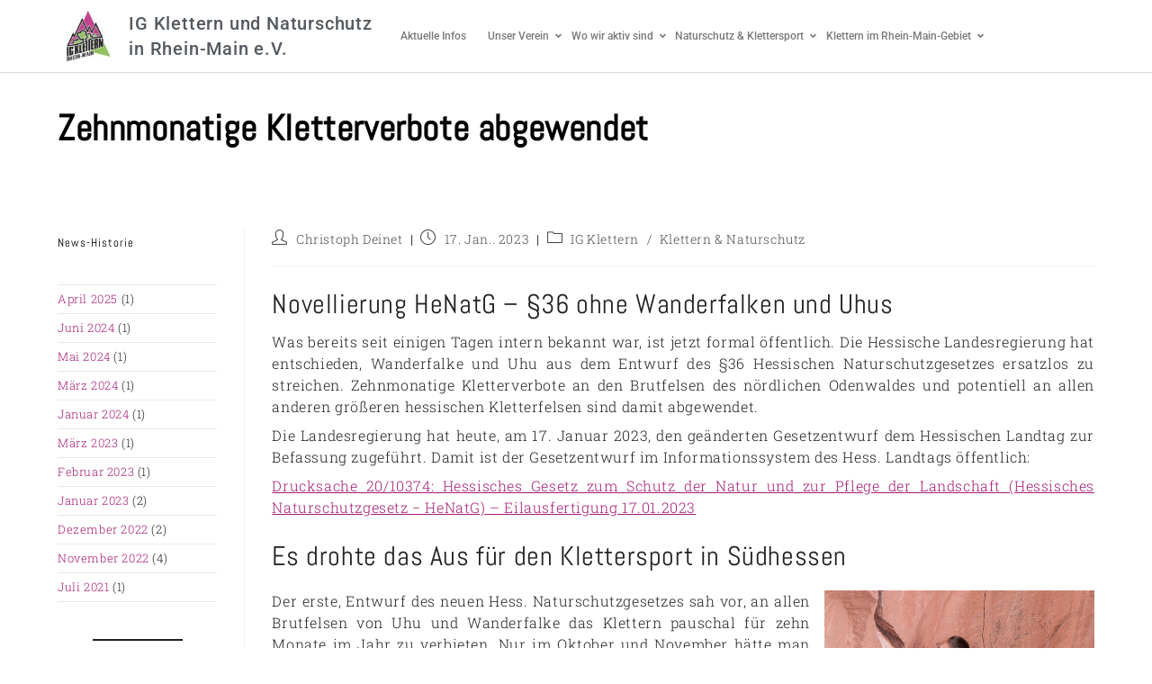

--- FILE ---
content_type: text/html; charset=UTF-8
request_url: https://ig-klettern-rhein-main.de/2023/01/kletterverbote-abgewendet/
body_size: 20236
content:
<!DOCTYPE html>
<html class="html" lang="de">
<head>
	<meta charset="UTF-8">
	<link rel="profile" href="https://gmpg.org/xfn/11">

	<meta name='robots' content='index, follow, max-image-preview:large, max-snippet:-1, max-video-preview:-1' />
	<style>img:is([sizes="auto" i], [sizes^="auto," i]) { contain-intrinsic-size: 3000px 1500px }</style>
	<meta name="viewport" content="width=device-width, initial-scale=1">
	<!-- This site is optimized with the Yoast SEO plugin v26.8 - https://yoast.com/product/yoast-seo-wordpress/ -->
	<title>Zehnmonatige Kletterverbote abgewendet - IG Klettern Rhein-Main</title>
	<meta name="description" content="Zehnmonatige Kletterverbote an Brutfelsen abgewendet: Hess. Landesregierung streicht Wanderfalke und Uhu aus § 36 HeNatG ersatzlos." />
	<link rel="canonical" href="https://ig-klettern-rhein-main.de/2023/01/kletterverbote-abgewendet/" />
	<meta property="og:locale" content="de_DE" />
	<meta property="og:type" content="article" />
	<meta property="og:title" content="Zehnmonatige Kletterverbote abgewendet - IG Klettern Rhein-Main" />
	<meta property="og:description" content="Zehnmonatige Kletterverbote an Brutfelsen abgewendet: Hess. Landesregierung streicht Wanderfalke und Uhu aus § 36 HeNatG ersatzlos." />
	<meta property="og:url" content="https://ig-klettern-rhein-main.de/2023/01/kletterverbote-abgewendet/" />
	<meta property="og:site_name" content="IG Klettern und Naturschutz in Rhein-Main" />
	<meta property="article:published_time" content="2023-01-17T19:32:08+00:00" />
	<meta property="article:modified_time" content="2024-06-15T09:17:29+00:00" />
	<meta property="og:image" content="https://ig-klettern-rhein-main.de/wp-content/uploads/2023/01/20121006_008_heubach.jpg" />
	<meta name="author" content="Christoph Deinet" />
	<meta name="twitter:card" content="summary_large_image" />
	<script type="application/ld+json" class="yoast-schema-graph">{"@context":"https://schema.org","@graph":[{"@type":"Article","@id":"https://ig-klettern-rhein-main.de/2023/01/kletterverbote-abgewendet/#article","isPartOf":{"@id":"https://ig-klettern-rhein-main.de/2023/01/kletterverbote-abgewendet/"},"author":{"name":"Christoph Deinet","@id":"https://ig-klettern-rhein-main.de/#/schema/person/ccf1abaf0675a82598da00fd2effee91"},"headline":"Zehnmonatige Kletterverbote abgewendet","datePublished":"2023-01-17T19:32:08+00:00","dateModified":"2024-06-15T09:17:29+00:00","mainEntityOfPage":{"@id":"https://ig-klettern-rhein-main.de/2023/01/kletterverbote-abgewendet/"},"wordCount":487,"publisher":{"@id":"https://ig-klettern-rhein-main.de/#organization"},"image":{"@id":"https://ig-klettern-rhein-main.de/2023/01/kletterverbote-abgewendet/#primaryimage"},"thumbnailUrl":"https://ig-klettern-rhein-main.de/wp-content/uploads/2023/01/20121006_008_heubach.jpg","articleSection":["IG Klettern","Klettern &amp; Naturschutz"],"inLanguage":"de"},{"@type":"WebPage","@id":"https://ig-klettern-rhein-main.de/2023/01/kletterverbote-abgewendet/","url":"https://ig-klettern-rhein-main.de/2023/01/kletterverbote-abgewendet/","name":"Zehnmonatige Kletterverbote abgewendet - IG Klettern Rhein-Main","isPartOf":{"@id":"https://ig-klettern-rhein-main.de/#website"},"primaryImageOfPage":{"@id":"https://ig-klettern-rhein-main.de/2023/01/kletterverbote-abgewendet/#primaryimage"},"image":{"@id":"https://ig-klettern-rhein-main.de/2023/01/kletterverbote-abgewendet/#primaryimage"},"thumbnailUrl":"https://ig-klettern-rhein-main.de/wp-content/uploads/2023/01/20121006_008_heubach.jpg","datePublished":"2023-01-17T19:32:08+00:00","dateModified":"2024-06-15T09:17:29+00:00","description":"Zehnmonatige Kletterverbote an Brutfelsen abgewendet: Hess. Landesregierung streicht Wanderfalke und Uhu aus § 36 HeNatG ersatzlos.","breadcrumb":{"@id":"https://ig-klettern-rhein-main.de/2023/01/kletterverbote-abgewendet/#breadcrumb"},"inLanguage":"de","potentialAction":[{"@type":"ReadAction","target":["https://ig-klettern-rhein-main.de/2023/01/kletterverbote-abgewendet/"]}]},{"@type":"ImageObject","inLanguage":"de","@id":"https://ig-klettern-rhein-main.de/2023/01/kletterverbote-abgewendet/#primaryimage","url":"https://ig-klettern-rhein-main.de/wp-content/uploads/2023/01/20121006_008_heubach.jpg","contentUrl":"https://ig-klettern-rhein-main.de/wp-content/uploads/2023/01/20121006_008_heubach.jpg","width":600,"height":800,"caption":"Klettern im Steinbruch Heubach"},{"@type":"BreadcrumbList","@id":"https://ig-klettern-rhein-main.de/2023/01/kletterverbote-abgewendet/#breadcrumb","itemListElement":[{"@type":"ListItem","position":1,"name":"Startseite","item":"https://ig-klettern-rhein-main.de/"},{"@type":"ListItem","position":2,"name":"Zehnmonatige Kletterverbote abgewendet"}]},{"@type":"WebSite","@id":"https://ig-klettern-rhein-main.de/#website","url":"https://ig-klettern-rhein-main.de/","name":"IG Klettern und Naturschutz in Rhein-Main","description":"Natur begreifen fängt mit Klettern an!","publisher":{"@id":"https://ig-klettern-rhein-main.de/#organization"},"potentialAction":[{"@type":"SearchAction","target":{"@type":"EntryPoint","urlTemplate":"https://ig-klettern-rhein-main.de/?s={search_term_string}"},"query-input":{"@type":"PropertyValueSpecification","valueRequired":true,"valueName":"search_term_string"}}],"inLanguage":"de"},{"@type":"Organization","@id":"https://ig-klettern-rhein-main.de/#organization","name":"IG Klettern und Naturschutz in Rhein-Main","url":"https://ig-klettern-rhein-main.de/","logo":{"@type":"ImageObject","inLanguage":"de","@id":"https://ig-klettern-rhein-main.de/#/schema/logo/image/","url":"https://o9nfb0.n3cdn1.secureserver.net/wp-content/uploads/2022/11/cropped-ig-sym-800.png?time=1670656318","contentUrl":"https://o9nfb0.n3cdn1.secureserver.net/wp-content/uploads/2022/11/cropped-ig-sym-800.png?time=1670656318","width":512,"height":512,"caption":"IG Klettern und Naturschutz in Rhein-Main"},"image":{"@id":"https://ig-klettern-rhein-main.de/#/schema/logo/image/"}},{"@type":"Person","@id":"https://ig-klettern-rhein-main.de/#/schema/person/ccf1abaf0675a82598da00fd2effee91","name":"Christoph Deinet","image":{"@type":"ImageObject","inLanguage":"de","@id":"https://ig-klettern-rhein-main.de/#/schema/person/image/","url":"https://secure.gravatar.com/avatar/8206d85850f57025e4a2ae8425a4b8ae71820396b6ae1a3d662e4efb616ff694?s=96&d=mm&r=g","contentUrl":"https://secure.gravatar.com/avatar/8206d85850f57025e4a2ae8425a4b8ae71820396b6ae1a3d662e4efb616ff694?s=96&d=mm&r=g","caption":"Christoph Deinet"},"url":"https://ig-klettern-rhein-main.de/author/chris/"}]}</script>
	<!-- / Yoast SEO plugin. -->



<link rel="alternate" type="application/rss+xml" title="IG Klettern und Naturschutz in Rhein-Main &raquo; Feed" href="https://ig-klettern-rhein-main.de/feed/" />
<link rel="alternate" type="application/rss+xml" title="IG Klettern und Naturschutz in Rhein-Main &raquo; Kommentar-Feed" href="https://ig-klettern-rhein-main.de/comments/feed/" />
<script>
window._wpemojiSettings = {"baseUrl":"https:\/\/s.w.org\/images\/core\/emoji\/16.0.1\/72x72\/","ext":".png","svgUrl":"https:\/\/s.w.org\/images\/core\/emoji\/16.0.1\/svg\/","svgExt":".svg","source":{"concatemoji":"https:\/\/ig-klettern-rhein-main.de\/wp-includes\/js\/wp-emoji-release.min.js?ver=6.8.3"}};
/*! This file is auto-generated */
!function(s,n){var o,i,e;function c(e){try{var t={supportTests:e,timestamp:(new Date).valueOf()};sessionStorage.setItem(o,JSON.stringify(t))}catch(e){}}function p(e,t,n){e.clearRect(0,0,e.canvas.width,e.canvas.height),e.fillText(t,0,0);var t=new Uint32Array(e.getImageData(0,0,e.canvas.width,e.canvas.height).data),a=(e.clearRect(0,0,e.canvas.width,e.canvas.height),e.fillText(n,0,0),new Uint32Array(e.getImageData(0,0,e.canvas.width,e.canvas.height).data));return t.every(function(e,t){return e===a[t]})}function u(e,t){e.clearRect(0,0,e.canvas.width,e.canvas.height),e.fillText(t,0,0);for(var n=e.getImageData(16,16,1,1),a=0;a<n.data.length;a++)if(0!==n.data[a])return!1;return!0}function f(e,t,n,a){switch(t){case"flag":return n(e,"\ud83c\udff3\ufe0f\u200d\u26a7\ufe0f","\ud83c\udff3\ufe0f\u200b\u26a7\ufe0f")?!1:!n(e,"\ud83c\udde8\ud83c\uddf6","\ud83c\udde8\u200b\ud83c\uddf6")&&!n(e,"\ud83c\udff4\udb40\udc67\udb40\udc62\udb40\udc65\udb40\udc6e\udb40\udc67\udb40\udc7f","\ud83c\udff4\u200b\udb40\udc67\u200b\udb40\udc62\u200b\udb40\udc65\u200b\udb40\udc6e\u200b\udb40\udc67\u200b\udb40\udc7f");case"emoji":return!a(e,"\ud83e\udedf")}return!1}function g(e,t,n,a){var r="undefined"!=typeof WorkerGlobalScope&&self instanceof WorkerGlobalScope?new OffscreenCanvas(300,150):s.createElement("canvas"),o=r.getContext("2d",{willReadFrequently:!0}),i=(o.textBaseline="top",o.font="600 32px Arial",{});return e.forEach(function(e){i[e]=t(o,e,n,a)}),i}function t(e){var t=s.createElement("script");t.src=e,t.defer=!0,s.head.appendChild(t)}"undefined"!=typeof Promise&&(o="wpEmojiSettingsSupports",i=["flag","emoji"],n.supports={everything:!0,everythingExceptFlag:!0},e=new Promise(function(e){s.addEventListener("DOMContentLoaded",e,{once:!0})}),new Promise(function(t){var n=function(){try{var e=JSON.parse(sessionStorage.getItem(o));if("object"==typeof e&&"number"==typeof e.timestamp&&(new Date).valueOf()<e.timestamp+604800&&"object"==typeof e.supportTests)return e.supportTests}catch(e){}return null}();if(!n){if("undefined"!=typeof Worker&&"undefined"!=typeof OffscreenCanvas&&"undefined"!=typeof URL&&URL.createObjectURL&&"undefined"!=typeof Blob)try{var e="postMessage("+g.toString()+"("+[JSON.stringify(i),f.toString(),p.toString(),u.toString()].join(",")+"));",a=new Blob([e],{type:"text/javascript"}),r=new Worker(URL.createObjectURL(a),{name:"wpTestEmojiSupports"});return void(r.onmessage=function(e){c(n=e.data),r.terminate(),t(n)})}catch(e){}c(n=g(i,f,p,u))}t(n)}).then(function(e){for(var t in e)n.supports[t]=e[t],n.supports.everything=n.supports.everything&&n.supports[t],"flag"!==t&&(n.supports.everythingExceptFlag=n.supports.everythingExceptFlag&&n.supports[t]);n.supports.everythingExceptFlag=n.supports.everythingExceptFlag&&!n.supports.flag,n.DOMReady=!1,n.readyCallback=function(){n.DOMReady=!0}}).then(function(){return e}).then(function(){var e;n.supports.everything||(n.readyCallback(),(e=n.source||{}).concatemoji?t(e.concatemoji):e.wpemoji&&e.twemoji&&(t(e.twemoji),t(e.wpemoji)))}))}((window,document),window._wpemojiSettings);
</script>

<link rel='stylesheet' id='hfe-widgets-style-css' href='https://ig-klettern-rhein-main.de/wp-content/plugins/header-footer-elementor/inc/widgets-css/frontend.css?ver=2.8.1' media='all' />
<style id='wp-emoji-styles-inline-css'>

	img.wp-smiley, img.emoji {
		display: inline !important;
		border: none !important;
		box-shadow: none !important;
		height: 1em !important;
		width: 1em !important;
		margin: 0 0.07em !important;
		vertical-align: -0.1em !important;
		background: none !important;
		padding: 0 !important;
	}
</style>
<link rel='stylesheet' id='wp-block-library-css' href='https://ig-klettern-rhein-main.de/wp-includes/css/dist/block-library/style.min.css?ver=6.8.3' media='all' />
<style id='wp-block-library-theme-inline-css'>
.wp-block-audio :where(figcaption){color:#555;font-size:13px;text-align:center}.is-dark-theme .wp-block-audio :where(figcaption){color:#ffffffa6}.wp-block-audio{margin:0 0 1em}.wp-block-code{border:1px solid #ccc;border-radius:4px;font-family:Menlo,Consolas,monaco,monospace;padding:.8em 1em}.wp-block-embed :where(figcaption){color:#555;font-size:13px;text-align:center}.is-dark-theme .wp-block-embed :where(figcaption){color:#ffffffa6}.wp-block-embed{margin:0 0 1em}.blocks-gallery-caption{color:#555;font-size:13px;text-align:center}.is-dark-theme .blocks-gallery-caption{color:#ffffffa6}:root :where(.wp-block-image figcaption){color:#555;font-size:13px;text-align:center}.is-dark-theme :root :where(.wp-block-image figcaption){color:#ffffffa6}.wp-block-image{margin:0 0 1em}.wp-block-pullquote{border-bottom:4px solid;border-top:4px solid;color:currentColor;margin-bottom:1.75em}.wp-block-pullquote cite,.wp-block-pullquote footer,.wp-block-pullquote__citation{color:currentColor;font-size:.8125em;font-style:normal;text-transform:uppercase}.wp-block-quote{border-left:.25em solid;margin:0 0 1.75em;padding-left:1em}.wp-block-quote cite,.wp-block-quote footer{color:currentColor;font-size:.8125em;font-style:normal;position:relative}.wp-block-quote:where(.has-text-align-right){border-left:none;border-right:.25em solid;padding-left:0;padding-right:1em}.wp-block-quote:where(.has-text-align-center){border:none;padding-left:0}.wp-block-quote.is-large,.wp-block-quote.is-style-large,.wp-block-quote:where(.is-style-plain){border:none}.wp-block-search .wp-block-search__label{font-weight:700}.wp-block-search__button{border:1px solid #ccc;padding:.375em .625em}:where(.wp-block-group.has-background){padding:1.25em 2.375em}.wp-block-separator.has-css-opacity{opacity:.4}.wp-block-separator{border:none;border-bottom:2px solid;margin-left:auto;margin-right:auto}.wp-block-separator.has-alpha-channel-opacity{opacity:1}.wp-block-separator:not(.is-style-wide):not(.is-style-dots){width:100px}.wp-block-separator.has-background:not(.is-style-dots){border-bottom:none;height:1px}.wp-block-separator.has-background:not(.is-style-wide):not(.is-style-dots){height:2px}.wp-block-table{margin:0 0 1em}.wp-block-table td,.wp-block-table th{word-break:normal}.wp-block-table :where(figcaption){color:#555;font-size:13px;text-align:center}.is-dark-theme .wp-block-table :where(figcaption){color:#ffffffa6}.wp-block-video :where(figcaption){color:#555;font-size:13px;text-align:center}.is-dark-theme .wp-block-video :where(figcaption){color:#ffffffa6}.wp-block-video{margin:0 0 1em}:root :where(.wp-block-template-part.has-background){margin-bottom:0;margin-top:0;padding:1.25em 2.375em}
</style>
<style id='classic-theme-styles-inline-css'>
/*! This file is auto-generated */
.wp-block-button__link{color:#fff;background-color:#32373c;border-radius:9999px;box-shadow:none;text-decoration:none;padding:calc(.667em + 2px) calc(1.333em + 2px);font-size:1.125em}.wp-block-file__button{background:#32373c;color:#fff;text-decoration:none}
</style>
<style id='vpb-video-style-inline-css'>
.dashicons{font-family:dashicons!important}.wp-block-vpb-video *{box-sizing:border-box}.wp-block-vpb-video .vpbVideoPlayer{margin:0 auto;max-width:100%;overflow:hidden}.wp-block-vpb-video .vpbVideoPlayer .videoWrapper button{color:#fff!important}.wp-block-vpb-video .vpbVideoPlayer .plyr input[type=range]::-webkit-slider-runnable-track{box-shadow:none}.wp-block-vpb-video .vpbVideoPlayer .plyr input[type=range]::-moz-range-track{box-shadow:none}.wp-block-vpb-video .vpbVideoPlayer .plyr input[type=range]::-ms-track{box-shadow:none}

</style>
<link rel='stylesheet' id='coblocks-frontend-css' href='https://ig-klettern-rhein-main.de/wp-content/plugins/coblocks/dist/style-coblocks-1.css?ver=3.1.16' media='all' />
<link rel='stylesheet' id='coblocks-extensions-css' href='https://ig-klettern-rhein-main.de/wp-content/plugins/coblocks/dist/style-coblocks-extensions.css?ver=3.1.16' media='all' />
<link rel='stylesheet' id='coblocks-animation-css' href='https://ig-klettern-rhein-main.de/wp-content/plugins/coblocks/dist/style-coblocks-animation.css?ver=2677611078ee87eb3b1c' media='all' />
<link rel='stylesheet' id='plyr-css' href='https://ig-klettern-rhein-main.de/wp-content/plugins/video-player-block/assets/css/plyr.css?ver=3.6.12' media='all' />
<link rel='stylesheet' id='fontawesome-free-css' href='https://ig-klettern-rhein-main.de/wp-content/plugins/getwid/vendors/fontawesome-free/css/all.min.css?ver=5.5.0' media='all' />
<link rel='stylesheet' id='slick-css' href='https://ig-klettern-rhein-main.de/wp-content/plugins/getwid/vendors/slick/slick/slick.min.css?ver=1.9.0' media='all' />
<link rel='stylesheet' id='slick-theme-css' href='https://ig-klettern-rhein-main.de/wp-content/plugins/getwid/vendors/slick/slick/slick-theme.min.css?ver=1.9.0' media='all' />
<link rel='stylesheet' id='mp-fancybox-css' href='https://ig-klettern-rhein-main.de/wp-content/plugins/getwid/vendors/mp-fancybox/jquery.fancybox.min.css?ver=3.5.7-mp.1' media='all' />
<link rel='stylesheet' id='getwid-blocks-css' href='https://ig-klettern-rhein-main.de/wp-content/plugins/getwid/assets/css/blocks.style.css?ver=2.1.3' media='all' />
<style id='getwid-blocks-inline-css'>
.wp-block-getwid-section .wp-block-getwid-section__wrapper .wp-block-getwid-section__inner-wrapper{max-width: 1200px;}
</style>
<style id='global-styles-inline-css'>
:root{--wp--preset--aspect-ratio--square: 1;--wp--preset--aspect-ratio--4-3: 4/3;--wp--preset--aspect-ratio--3-4: 3/4;--wp--preset--aspect-ratio--3-2: 3/2;--wp--preset--aspect-ratio--2-3: 2/3;--wp--preset--aspect-ratio--16-9: 16/9;--wp--preset--aspect-ratio--9-16: 9/16;--wp--preset--color--black: #000000;--wp--preset--color--cyan-bluish-gray: #abb8c3;--wp--preset--color--white: #ffffff;--wp--preset--color--pale-pink: #f78da7;--wp--preset--color--vivid-red: #cf2e2e;--wp--preset--color--luminous-vivid-orange: #ff6900;--wp--preset--color--luminous-vivid-amber: #fcb900;--wp--preset--color--light-green-cyan: #7bdcb5;--wp--preset--color--vivid-green-cyan: #00d084;--wp--preset--color--pale-cyan-blue: #8ed1fc;--wp--preset--color--vivid-cyan-blue: #0693e3;--wp--preset--color--vivid-purple: #9b51e0;--wp--preset--gradient--vivid-cyan-blue-to-vivid-purple: linear-gradient(135deg,rgba(6,147,227,1) 0%,rgb(155,81,224) 100%);--wp--preset--gradient--light-green-cyan-to-vivid-green-cyan: linear-gradient(135deg,rgb(122,220,180) 0%,rgb(0,208,130) 100%);--wp--preset--gradient--luminous-vivid-amber-to-luminous-vivid-orange: linear-gradient(135deg,rgba(252,185,0,1) 0%,rgba(255,105,0,1) 100%);--wp--preset--gradient--luminous-vivid-orange-to-vivid-red: linear-gradient(135deg,rgba(255,105,0,1) 0%,rgb(207,46,46) 100%);--wp--preset--gradient--very-light-gray-to-cyan-bluish-gray: linear-gradient(135deg,rgb(238,238,238) 0%,rgb(169,184,195) 100%);--wp--preset--gradient--cool-to-warm-spectrum: linear-gradient(135deg,rgb(74,234,220) 0%,rgb(151,120,209) 20%,rgb(207,42,186) 40%,rgb(238,44,130) 60%,rgb(251,105,98) 80%,rgb(254,248,76) 100%);--wp--preset--gradient--blush-light-purple: linear-gradient(135deg,rgb(255,206,236) 0%,rgb(152,150,240) 100%);--wp--preset--gradient--blush-bordeaux: linear-gradient(135deg,rgb(254,205,165) 0%,rgb(254,45,45) 50%,rgb(107,0,62) 100%);--wp--preset--gradient--luminous-dusk: linear-gradient(135deg,rgb(255,203,112) 0%,rgb(199,81,192) 50%,rgb(65,88,208) 100%);--wp--preset--gradient--pale-ocean: linear-gradient(135deg,rgb(255,245,203) 0%,rgb(182,227,212) 50%,rgb(51,167,181) 100%);--wp--preset--gradient--electric-grass: linear-gradient(135deg,rgb(202,248,128) 0%,rgb(113,206,126) 100%);--wp--preset--gradient--midnight: linear-gradient(135deg,rgb(2,3,129) 0%,rgb(40,116,252) 100%);--wp--preset--font-size--small: 13px;--wp--preset--font-size--medium: 20px;--wp--preset--font-size--large: 36px;--wp--preset--font-size--x-large: 42px;--wp--preset--spacing--20: 0.44rem;--wp--preset--spacing--30: 0.67rem;--wp--preset--spacing--40: 1rem;--wp--preset--spacing--50: 1.5rem;--wp--preset--spacing--60: 2.25rem;--wp--preset--spacing--70: 3.38rem;--wp--preset--spacing--80: 5.06rem;--wp--preset--shadow--natural: 6px 6px 9px rgba(0, 0, 0, 0.2);--wp--preset--shadow--deep: 12px 12px 50px rgba(0, 0, 0, 0.4);--wp--preset--shadow--sharp: 6px 6px 0px rgba(0, 0, 0, 0.2);--wp--preset--shadow--outlined: 6px 6px 0px -3px rgba(255, 255, 255, 1), 6px 6px rgba(0, 0, 0, 1);--wp--preset--shadow--crisp: 6px 6px 0px rgba(0, 0, 0, 1);}:where(.is-layout-flex){gap: 0.5em;}:where(.is-layout-grid){gap: 0.5em;}body .is-layout-flex{display: flex;}.is-layout-flex{flex-wrap: wrap;align-items: center;}.is-layout-flex > :is(*, div){margin: 0;}body .is-layout-grid{display: grid;}.is-layout-grid > :is(*, div){margin: 0;}:where(.wp-block-columns.is-layout-flex){gap: 2em;}:where(.wp-block-columns.is-layout-grid){gap: 2em;}:where(.wp-block-post-template.is-layout-flex){gap: 1.25em;}:where(.wp-block-post-template.is-layout-grid){gap: 1.25em;}.has-black-color{color: var(--wp--preset--color--black) !important;}.has-cyan-bluish-gray-color{color: var(--wp--preset--color--cyan-bluish-gray) !important;}.has-white-color{color: var(--wp--preset--color--white) !important;}.has-pale-pink-color{color: var(--wp--preset--color--pale-pink) !important;}.has-vivid-red-color{color: var(--wp--preset--color--vivid-red) !important;}.has-luminous-vivid-orange-color{color: var(--wp--preset--color--luminous-vivid-orange) !important;}.has-luminous-vivid-amber-color{color: var(--wp--preset--color--luminous-vivid-amber) !important;}.has-light-green-cyan-color{color: var(--wp--preset--color--light-green-cyan) !important;}.has-vivid-green-cyan-color{color: var(--wp--preset--color--vivid-green-cyan) !important;}.has-pale-cyan-blue-color{color: var(--wp--preset--color--pale-cyan-blue) !important;}.has-vivid-cyan-blue-color{color: var(--wp--preset--color--vivid-cyan-blue) !important;}.has-vivid-purple-color{color: var(--wp--preset--color--vivid-purple) !important;}.has-black-background-color{background-color: var(--wp--preset--color--black) !important;}.has-cyan-bluish-gray-background-color{background-color: var(--wp--preset--color--cyan-bluish-gray) !important;}.has-white-background-color{background-color: var(--wp--preset--color--white) !important;}.has-pale-pink-background-color{background-color: var(--wp--preset--color--pale-pink) !important;}.has-vivid-red-background-color{background-color: var(--wp--preset--color--vivid-red) !important;}.has-luminous-vivid-orange-background-color{background-color: var(--wp--preset--color--luminous-vivid-orange) !important;}.has-luminous-vivid-amber-background-color{background-color: var(--wp--preset--color--luminous-vivid-amber) !important;}.has-light-green-cyan-background-color{background-color: var(--wp--preset--color--light-green-cyan) !important;}.has-vivid-green-cyan-background-color{background-color: var(--wp--preset--color--vivid-green-cyan) !important;}.has-pale-cyan-blue-background-color{background-color: var(--wp--preset--color--pale-cyan-blue) !important;}.has-vivid-cyan-blue-background-color{background-color: var(--wp--preset--color--vivid-cyan-blue) !important;}.has-vivid-purple-background-color{background-color: var(--wp--preset--color--vivid-purple) !important;}.has-black-border-color{border-color: var(--wp--preset--color--black) !important;}.has-cyan-bluish-gray-border-color{border-color: var(--wp--preset--color--cyan-bluish-gray) !important;}.has-white-border-color{border-color: var(--wp--preset--color--white) !important;}.has-pale-pink-border-color{border-color: var(--wp--preset--color--pale-pink) !important;}.has-vivid-red-border-color{border-color: var(--wp--preset--color--vivid-red) !important;}.has-luminous-vivid-orange-border-color{border-color: var(--wp--preset--color--luminous-vivid-orange) !important;}.has-luminous-vivid-amber-border-color{border-color: var(--wp--preset--color--luminous-vivid-amber) !important;}.has-light-green-cyan-border-color{border-color: var(--wp--preset--color--light-green-cyan) !important;}.has-vivid-green-cyan-border-color{border-color: var(--wp--preset--color--vivid-green-cyan) !important;}.has-pale-cyan-blue-border-color{border-color: var(--wp--preset--color--pale-cyan-blue) !important;}.has-vivid-cyan-blue-border-color{border-color: var(--wp--preset--color--vivid-cyan-blue) !important;}.has-vivid-purple-border-color{border-color: var(--wp--preset--color--vivid-purple) !important;}.has-vivid-cyan-blue-to-vivid-purple-gradient-background{background: var(--wp--preset--gradient--vivid-cyan-blue-to-vivid-purple) !important;}.has-light-green-cyan-to-vivid-green-cyan-gradient-background{background: var(--wp--preset--gradient--light-green-cyan-to-vivid-green-cyan) !important;}.has-luminous-vivid-amber-to-luminous-vivid-orange-gradient-background{background: var(--wp--preset--gradient--luminous-vivid-amber-to-luminous-vivid-orange) !important;}.has-luminous-vivid-orange-to-vivid-red-gradient-background{background: var(--wp--preset--gradient--luminous-vivid-orange-to-vivid-red) !important;}.has-very-light-gray-to-cyan-bluish-gray-gradient-background{background: var(--wp--preset--gradient--very-light-gray-to-cyan-bluish-gray) !important;}.has-cool-to-warm-spectrum-gradient-background{background: var(--wp--preset--gradient--cool-to-warm-spectrum) !important;}.has-blush-light-purple-gradient-background{background: var(--wp--preset--gradient--blush-light-purple) !important;}.has-blush-bordeaux-gradient-background{background: var(--wp--preset--gradient--blush-bordeaux) !important;}.has-luminous-dusk-gradient-background{background: var(--wp--preset--gradient--luminous-dusk) !important;}.has-pale-ocean-gradient-background{background: var(--wp--preset--gradient--pale-ocean) !important;}.has-electric-grass-gradient-background{background: var(--wp--preset--gradient--electric-grass) !important;}.has-midnight-gradient-background{background: var(--wp--preset--gradient--midnight) !important;}.has-small-font-size{font-size: var(--wp--preset--font-size--small) !important;}.has-medium-font-size{font-size: var(--wp--preset--font-size--medium) !important;}.has-large-font-size{font-size: var(--wp--preset--font-size--large) !important;}.has-x-large-font-size{font-size: var(--wp--preset--font-size--x-large) !important;}
:where(.wp-block-post-template.is-layout-flex){gap: 1.25em;}:where(.wp-block-post-template.is-layout-grid){gap: 1.25em;}
:where(.wp-block-columns.is-layout-flex){gap: 2em;}:where(.wp-block-columns.is-layout-grid){gap: 2em;}
:root :where(.wp-block-pullquote){font-size: 1.5em;line-height: 1.6;}
</style>
<link rel='stylesheet' id='wp-components-css' href='https://ig-klettern-rhein-main.de/wp-includes/css/dist/components/style.min.css?ver=6.8.3' media='all' />
<link rel='stylesheet' id='godaddy-styles-css' href='https://ig-klettern-rhein-main.de/wp-content/mu-plugins/vendor/wpex/godaddy-launch/includes/Dependencies/GoDaddy/Styles/build/latest.css?ver=2.0.2' media='all' />
<link rel='stylesheet' id='hfe-style-css' href='https://ig-klettern-rhein-main.de/wp-content/plugins/header-footer-elementor/assets/css/header-footer-elementor.css?ver=2.8.1' media='all' />
<link rel='stylesheet' id='elementor-icons-css' href='https://ig-klettern-rhein-main.de/wp-content/plugins/elementor/assets/lib/eicons/css/elementor-icons.min.css?ver=5.46.0' media='all' />
<link rel='stylesheet' id='elementor-frontend-css' href='https://ig-klettern-rhein-main.de/wp-content/plugins/elementor/assets/css/frontend.min.css?ver=3.34.2' media='all' />
<link rel='stylesheet' id='elementor-post-366-css' href='https://ig-klettern-rhein-main.de/wp-content/uploads/elementor/css/post-366.css?ver=1768946652' media='all' />
<link rel='stylesheet' id='oceanwp-style-css' href='https://ig-klettern-rhein-main.de/wp-content/themes/oceanwp/assets/css/style.min.css?ver=1.0' media='all' />
<link rel='stylesheet' id='child-style-css' href='https://ig-klettern-rhein-main.de/wp-content/themes/oceanwp-child-theme-master/style.css?ver=6.8.3' media='all' />
<link rel='stylesheet' id='elementor-post-369-css' href='https://ig-klettern-rhein-main.de/wp-content/uploads/elementor/css/post-369.css?ver=1768946652' media='all' />
<link rel='stylesheet' id='font-awesome-css' href='https://ig-klettern-rhein-main.de/wp-content/themes/oceanwp/assets/fonts/fontawesome/css/all.min.css?ver=6.7.2' media='all' />
<link rel='stylesheet' id='simple-line-icons-css' href='https://ig-klettern-rhein-main.de/wp-content/themes/oceanwp/assets/css/third/simple-line-icons.min.css?ver=2.4.0' media='all' />
<link rel='stylesheet' id='oceanwp-google-font-roboto-slab-css' href='//ig-klettern-rhein-main.de/wp-content/uploads/omgf/oceanwp-google-font-roboto-slab/oceanwp-google-font-roboto-slab.css?ver=1675367118' media='all' />
<link rel='stylesheet' id='oceanwp-google-font-abel-css' href='//ig-klettern-rhein-main.de/wp-content/uploads/omgf/oceanwp-google-font-abel/oceanwp-google-font-abel.css?ver=1675367118' media='all' />
<link rel='stylesheet' id='slb_core-css' href='https://ig-klettern-rhein-main.de/wp-content/plugins/simple-lightbox/client/css/app.css?ver=2.9.4' media='all' />
<link rel='stylesheet' id='hfe-elementor-icons-css' href='https://ig-klettern-rhein-main.de/wp-content/plugins/elementor/assets/lib/eicons/css/elementor-icons.min.css?ver=5.34.0' media='all' />
<link rel='stylesheet' id='hfe-icons-list-css' href='https://ig-klettern-rhein-main.de/wp-content/plugins/elementor/assets/css/widget-icon-list.min.css?ver=3.24.3' media='all' />
<link rel='stylesheet' id='hfe-social-icons-css' href='https://ig-klettern-rhein-main.de/wp-content/plugins/elementor/assets/css/widget-social-icons.min.css?ver=3.24.0' media='all' />
<link rel='stylesheet' id='hfe-social-share-icons-brands-css' href='https://ig-klettern-rhein-main.de/wp-content/plugins/elementor/assets/lib/font-awesome/css/brands.css?ver=5.15.3' media='all' />
<link rel='stylesheet' id='hfe-social-share-icons-fontawesome-css' href='https://ig-klettern-rhein-main.de/wp-content/plugins/elementor/assets/lib/font-awesome/css/fontawesome.css?ver=5.15.3' media='all' />
<link rel='stylesheet' id='hfe-nav-menu-icons-css' href='https://ig-klettern-rhein-main.de/wp-content/plugins/elementor/assets/lib/font-awesome/css/solid.css?ver=5.15.3' media='all' />
<link rel='stylesheet' id='wpr-text-animations-css-css' href='https://ig-klettern-rhein-main.de/wp-content/plugins/royal-elementor-addons/assets/css/lib/animations/text-animations.min.css?ver=1.7.1045' media='all' />
<link rel='stylesheet' id='wpr-addons-css-css' href='https://ig-klettern-rhein-main.de/wp-content/plugins/royal-elementor-addons/assets/css/frontend.min.css?ver=1.7.1045' media='all' />
<link rel='stylesheet' id='font-awesome-5-all-css' href='https://ig-klettern-rhein-main.de/wp-content/plugins/elementor/assets/lib/font-awesome/css/all.min.css?ver=1.7.1045' media='all' />
<link rel='stylesheet' id='oe-widgets-style-css' href='https://ig-klettern-rhein-main.de/wp-content/plugins/ocean-extra/assets/css/widgets.css?ver=6.8.3' media='all' />
<link rel='stylesheet' id='elementor-gf-local-roboto-css' href='//ig-klettern-rhein-main.de/wp-content/uploads/omgf/elementor-gf-local-roboto/elementor-gf-local-roboto.css?ver=1675367118' media='all' />
<link rel='stylesheet' id='elementor-gf-local-robotoslab-css' href='//ig-klettern-rhein-main.de/wp-content/uploads/omgf/elementor-gf-local-robotoslab/elementor-gf-local-robotoslab.css?ver=1675367118' media='all' />
<script data-cfasync="false" src="https://ig-klettern-rhein-main.de/wp-includes/js/jquery/jquery.min.js?ver=3.7.1" id="jquery-core-js"></script>
<script data-cfasync="false" src="https://ig-klettern-rhein-main.de/wp-includes/js/jquery/jquery-migrate.min.js?ver=3.4.1" id="jquery-migrate-js"></script>
<script id="jquery-js-after">
!function($){"use strict";$(document).ready(function(){$(this).scrollTop()>100&&$(".hfe-scroll-to-top-wrap").removeClass("hfe-scroll-to-top-hide"),$(window).scroll(function(){$(this).scrollTop()<100?$(".hfe-scroll-to-top-wrap").fadeOut(300):$(".hfe-scroll-to-top-wrap").fadeIn(300)}),$(".hfe-scroll-to-top-wrap").on("click",function(){$("html, body").animate({scrollTop:0},300);return!1})})}(jQuery);
!function($){'use strict';$(document).ready(function(){var bar=$('.hfe-reading-progress-bar');if(!bar.length)return;$(window).on('scroll',function(){var s=$(window).scrollTop(),d=$(document).height()-$(window).height(),p=d? s/d*100:0;bar.css('width',p+'%')});});}(jQuery);
</script>
<link rel="https://api.w.org/" href="https://ig-klettern-rhein-main.de/wp-json/" /><link rel="alternate" title="JSON" type="application/json" href="https://ig-klettern-rhein-main.de/wp-json/wp/v2/posts/1470" /><link rel="EditURI" type="application/rsd+xml" title="RSD" href="https://ig-klettern-rhein-main.de/xmlrpc.php?rsd" />
<link rel='shortlink' href='https://ig-klettern-rhein-main.de/?p=1470' />
<link rel="alternate" title="oEmbed (JSON)" type="application/json+oembed" href="https://ig-klettern-rhein-main.de/wp-json/oembed/1.0/embed?url=https%3A%2F%2Fig-klettern-rhein-main.de%2F2023%2F01%2Fkletterverbote-abgewendet%2F" />
<link rel="alternate" title="oEmbed (XML)" type="text/xml+oembed" href="https://ig-klettern-rhein-main.de/wp-json/oembed/1.0/embed?url=https%3A%2F%2Fig-klettern-rhein-main.de%2F2023%2F01%2Fkletterverbote-abgewendet%2F&#038;format=xml" />
<meta name="generator" content="Elementor 3.34.2; features: additional_custom_breakpoints; settings: css_print_method-external, google_font-enabled, font_display-swap">
			<style>
				.e-con.e-parent:nth-of-type(n+4):not(.e-lazyloaded):not(.e-no-lazyload),
				.e-con.e-parent:nth-of-type(n+4):not(.e-lazyloaded):not(.e-no-lazyload) * {
					background-image: none !important;
				}
				@media screen and (max-height: 1024px) {
					.e-con.e-parent:nth-of-type(n+3):not(.e-lazyloaded):not(.e-no-lazyload),
					.e-con.e-parent:nth-of-type(n+3):not(.e-lazyloaded):not(.e-no-lazyload) * {
						background-image: none !important;
					}
				}
				@media screen and (max-height: 640px) {
					.e-con.e-parent:nth-of-type(n+2):not(.e-lazyloaded):not(.e-no-lazyload),
					.e-con.e-parent:nth-of-type(n+2):not(.e-lazyloaded):not(.e-no-lazyload) * {
						background-image: none !important;
					}
				}
			</style>
			<link rel="icon" href="https://ig-klettern-rhein-main.de/wp-content/uploads/2023/02/cropped-icon_ig-klettern-rm-32x32.png" sizes="32x32" />
<link rel="icon" href="https://ig-klettern-rhein-main.de/wp-content/uploads/2023/02/cropped-icon_ig-klettern-rm-192x192.png" sizes="192x192" />
<link rel="apple-touch-icon" href="https://ig-klettern-rhein-main.de/wp-content/uploads/2023/02/cropped-icon_ig-klettern-rm-180x180.png" />
<meta name="msapplication-TileImage" content="https://ig-klettern-rhein-main.de/wp-content/uploads/2023/02/cropped-icon_ig-klettern-rm-270x270.png" />
		<style id="wp-custom-css">
			h1{margin-top:1em;margin-bottom:.6em}h2{margin-top:.8em;margin-bottom:.4em}h3{margin-top:.6em;margin-bottom:.3em}h4{margin-top:.6em;margin-bottom:.2em}p{margin-top:.5em;margin-bottom:.2em}ul{margin-top:.2em;margin-bottom:0}.dropdown-menu ul li a.menu-link{text-transform:none}P{margin-top:.5em;text-align:justify}a:focus{outline:0 !important}figure{border-radius:8px;margin-left:20px;margin-right:20px}menu-item{margin-left:0}.blog-entry.large-entry .blog-entry-readmore a{font-size:16px;border:none}		</style>
		<style id="wpr_lightbox_styles">
				.lg-backdrop {
					background-color: rgba(0,0,0,0.6) !important;
				}
				.lg-toolbar,
				.lg-dropdown {
					background-color: rgba(0,0,0,0.8) !important;
				}
				.lg-dropdown:after {
					border-bottom-color: rgba(0,0,0,0.8) !important;
				}
				.lg-sub-html {
					background-color: rgba(0,0,0,0.8) !important;
				}
				.lg-thumb-outer,
				.lg-progress-bar {
					background-color: #444444 !important;
				}
				.lg-progress {
					background-color: #a90707 !important;
				}
				.lg-icon {
					color: #efefef !important;
					font-size: 20px !important;
				}
				.lg-icon.lg-toogle-thumb {
					font-size: 24px !important;
				}
				.lg-icon:hover,
				.lg-dropdown-text:hover {
					color: #ffffff !important;
				}
				.lg-sub-html,
				.lg-dropdown-text {
					color: #efefef !important;
					font-size: 14px !important;
				}
				#lg-counter {
					color: #efefef !important;
					font-size: 14px !important;
				}
				.lg-prev,
				.lg-next {
					font-size: 35px !important;
				}

				/* Defaults */
				.lg-icon {
				background-color: transparent !important;
				}

				#lg-counter {
				opacity: 0.9;
				}

				.lg-thumb-outer {
				padding: 0 10px;
				}

				.lg-thumb-item {
				border-radius: 0 !important;
				border: none !important;
				opacity: 0.5;
				}

				.lg-thumb-item.active {
					opacity: 1;
				}
	         </style><!-- OceanWP CSS -->
<style type="text/css">
/* Colors */a{color:#a51c75}a .owp-icon use{stroke:#a51c75}body .theme-button,body input[type="submit"],body button[type="submit"],body button,body .button,body div.wpforms-container-full .wpforms-form input[type=submit],body div.wpforms-container-full .wpforms-form button[type=submit],body div.wpforms-container-full .wpforms-form .wpforms-page-button,.woocommerce-cart .wp-element-button,.woocommerce-checkout .wp-element-button,.wp-block-button__link{border-color:#ffffff}body .theme-button:hover,body input[type="submit"]:hover,body button[type="submit"]:hover,body button:hover,body .button:hover,body div.wpforms-container-full .wpforms-form input[type=submit]:hover,body div.wpforms-container-full .wpforms-form input[type=submit]:active,body div.wpforms-container-full .wpforms-form button[type=submit]:hover,body div.wpforms-container-full .wpforms-form button[type=submit]:active,body div.wpforms-container-full .wpforms-form .wpforms-page-button:hover,body div.wpforms-container-full .wpforms-form .wpforms-page-button:active,.woocommerce-cart .wp-element-button:hover,.woocommerce-checkout .wp-element-button:hover,.wp-block-button__link:hover{border-color:#ffffff}.page-header .page-header-title,.page-header.background-image-page-header .page-header-title{color:#000000}body{color:#212121}h1{color:#212121}h2{color:#212121}h3{color:#000000}/* OceanWP Style Settings CSS */@media only screen and (min-width:960px){.content-area,.content-left-sidebar .content-area{width:82%}}@media only screen and (min-width:960px){.widget-area,.content-left-sidebar .widget-area{width:18%}}.theme-button,input[type="submit"],button[type="submit"],button,.button,body div.wpforms-container-full .wpforms-form input[type=submit],body div.wpforms-container-full .wpforms-form button[type=submit],body div.wpforms-container-full .wpforms-form .wpforms-page-button{border-style:solid}.theme-button,input[type="submit"],button[type="submit"],button,.button,body div.wpforms-container-full .wpforms-form input[type=submit],body div.wpforms-container-full .wpforms-form button[type=submit],body div.wpforms-container-full .wpforms-form .wpforms-page-button{border-width:1px}form input[type="text"],form input[type="password"],form input[type="email"],form input[type="url"],form input[type="date"],form input[type="month"],form input[type="time"],form input[type="datetime"],form input[type="datetime-local"],form input[type="week"],form input[type="number"],form input[type="search"],form input[type="tel"],form input[type="color"],form select,form textarea,.woocommerce .woocommerce-checkout .select2-container--default .select2-selection--single{border-style:solid}body div.wpforms-container-full .wpforms-form input[type=date],body div.wpforms-container-full .wpforms-form input[type=datetime],body div.wpforms-container-full .wpforms-form input[type=datetime-local],body div.wpforms-container-full .wpforms-form input[type=email],body div.wpforms-container-full .wpforms-form input[type=month],body div.wpforms-container-full .wpforms-form input[type=number],body div.wpforms-container-full .wpforms-form input[type=password],body div.wpforms-container-full .wpforms-form input[type=range],body div.wpforms-container-full .wpforms-form input[type=search],body div.wpforms-container-full .wpforms-form input[type=tel],body div.wpforms-container-full .wpforms-form input[type=text],body div.wpforms-container-full .wpforms-form input[type=time],body div.wpforms-container-full .wpforms-form input[type=url],body div.wpforms-container-full .wpforms-form input[type=week],body div.wpforms-container-full .wpforms-form select,body div.wpforms-container-full .wpforms-form textarea{border-style:solid}form input[type="text"],form input[type="password"],form input[type="email"],form input[type="url"],form input[type="date"],form input[type="month"],form input[type="time"],form input[type="datetime"],form input[type="datetime-local"],form input[type="week"],form input[type="number"],form input[type="search"],form input[type="tel"],form input[type="color"],form select,form textarea{border-radius:3px}body div.wpforms-container-full .wpforms-form input[type=date],body div.wpforms-container-full .wpforms-form input[type=datetime],body div.wpforms-container-full .wpforms-form input[type=datetime-local],body div.wpforms-container-full .wpforms-form input[type=email],body div.wpforms-container-full .wpforms-form input[type=month],body div.wpforms-container-full .wpforms-form input[type=number],body div.wpforms-container-full .wpforms-form input[type=password],body div.wpforms-container-full .wpforms-form input[type=range],body div.wpforms-container-full .wpforms-form input[type=search],body div.wpforms-container-full .wpforms-form input[type=tel],body div.wpforms-container-full .wpforms-form input[type=text],body div.wpforms-container-full .wpforms-form input[type=time],body div.wpforms-container-full .wpforms-form input[type=url],body div.wpforms-container-full .wpforms-form input[type=week],body div.wpforms-container-full .wpforms-form select,body div.wpforms-container-full .wpforms-form textarea{border-radius:3px}.page-numbers a,.page-numbers span:not(.elementor-screen-only),.page-links span{font-size:11px}@media (max-width:768px){.page-numbers a,.page-numbers span:not(.elementor-screen-only),.page-links span{font-size:px}}@media (max-width:480px){.page-numbers a,.page-numbers span:not(.elementor-screen-only),.page-links span{font-size:px}}/* Header */#site-navigation-wrap .dropdown-menu >li >a,#site-navigation-wrap .dropdown-menu >li >span.opl-logout-link,.oceanwp-mobile-menu-icon a,.mobile-menu-close,.after-header-content-inner >a{line-height:50px}#site-header.has-header-media .overlay-header-media{background-color:#ffffff}#site-header{border-color:#d8d8d8}#site-logo #site-logo-inner a img,#site-header.center-header #site-navigation-wrap .middle-site-logo a img{max-width:76px}#site-header #site-logo #site-logo-inner a img,#site-header.center-header #site-navigation-wrap .middle-site-logo a img{max-height:228px}#site-navigation-wrap .dropdown-menu >li >a{padding:0 10px}.dropdown-menu .sub-menu{min-width:150px}/* Blog CSS */.single-post.content-max-width #wrap .thumbnail,.single-post.content-max-width #wrap .wp-block-buttons,.single-post.content-max-width #wrap .wp-block-verse,.single-post.content-max-width #wrap .entry-header,.single-post.content-max-width #wrap ul.meta,.single-post.content-max-width #wrap .entry-content p,.single-post.content-max-width #wrap .entry-content h1,.single-post.content-max-width #wrap .entry-content h2,.single-post.content-max-width #wrap .entry-content h3,.single-post.content-max-width #wrap .entry-content h4,.single-post.content-max-width #wrap .entry-content h5,.single-post.content-max-width #wrap .entry-content h6,.single-post.content-max-width #wrap .wp-block-image,.single-post.content-max-width #wrap .wp-block-gallery,.single-post.content-max-width #wrap .wp-block-video,.single-post.content-max-width #wrap .wp-block-quote,.single-post.content-max-width #wrap .wp-block-text-columns,.single-post.content-max-width #wrap .wp-block-code,.single-post.content-max-width #wrap .entry-content ul,.single-post.content-max-width #wrap .entry-content ol,.single-post.content-max-width #wrap .wp-block-cover-text,.single-post.content-max-width #wrap .wp-block-cover,.single-post.content-max-width #wrap .wp-block-columns,.single-post.content-max-width #wrap .post-tags,.single-post.content-max-width #wrap .comments-area,.single-post.content-max-width #wrap .wp-block-embed,#wrap .wp-block-separator.is-style-wide:not(.size-full){max-width:1000px}.single-post.content-max-width #wrap .wp-block-image.alignleft,.single-post.content-max-width #wrap .wp-block-image.alignright{max-width:500px}.single-post.content-max-width #wrap .wp-block-image.alignleft{margin-left:calc( 50% - 500px)}.single-post.content-max-width #wrap .wp-block-image.alignright{margin-right:calc( 50% - 500px)}.single-post.content-max-width #wrap .wp-block-embed,.single-post.content-max-width #wrap .wp-block-verse{margin-left:auto;margin-right:auto}.ocean-single-post-header ul.meta-item li a:hover{color:#333333}/* Sidebar */.widget-area{background-color:#ffffff}/* Footer Widgets */#footer-widgets{background-color:#ffffff}#footer-widgets,#footer-widgets p,#footer-widgets li a:before,#footer-widgets .contact-info-widget span.oceanwp-contact-title,#footer-widgets .recent-posts-date,#footer-widgets .recent-posts-comments,#footer-widgets .widget-recent-posts-icons li .fa{color:#777777}#footer-widgets .footer-box a,#footer-widgets a{color:#777777}/* Footer Copyright */#footer-bottom{background-color:#ffffff}#footer-bottom,#footer-bottom p{color:#020202}#footer-bottom a,#footer-bottom #footer-bottom-menu a{color:#1e73be}.page-header{background-color:#ffffff}/* Typography */body{font-family:'Roboto Slab';font-size:16px;line-height:1.5;letter-spacing:.6px;font-weight:300}@media screen and (max-width:768px){body{font-size:14px}}@media screen and (max-width:480px){body{font-size:12px}}h1,h2,h3,h4,h5,h6,.theme-heading,.widget-title,.oceanwp-widget-recent-posts-title,.comment-reply-title,.entry-title,.sidebar-box .widget-title{line-height:1}h1{font-family:Abel;font-size:40px;line-height:1.2;font-weight:700}@media screen and (max-width:768px){h1{font-size:32px}}@media screen and (max-width:768px){h1{line-height:1.1}}@media screen and (max-width:480px){h1{font-size:22px}}h2{font-family:Abel;font-size:30px;line-height:1.2;font-weight:500}@media screen and (max-width:768px){h2{font-size:28px}}@media screen and (max-width:480px){h2{font-size:20px}}h3{font-family:Abel;font-size:24px;line-height:1.4;font-weight:500}@media screen and (max-width:768px){h3{font-size:20px}}@media screen and (max-width:480px){h3{font-size:14px}}h4{font-size:12px;line-height:1.1}h5{font-size:14px;line-height:1.4}h6{font-size:15px;line-height:1.4}.page-header .page-header-title,.page-header.background-image-page-header .page-header-title{font-family:Abel;font-size:40px;line-height:1.4;font-weight:700}@media screen and (max-width:768px){.page-header .page-header-title,.page-header.background-image-page-header .page-header-title{font-size:32px}}@media screen and (max-width:768px){.page-header .page-header-title,.page-header.background-image-page-header .page-header-title{line-height:1.2}}@media screen and (max-width:480px){.page-header .page-header-title,.page-header.background-image-page-header .page-header-title{font-size:18px}}.page-header .page-subheading{font-size:15px;line-height:1.8}.site-breadcrumbs,.site-breadcrumbs a{font-size:10px;line-height:1.4}@media screen and (max-width:480px){.site-breadcrumbs,.site-breadcrumbs a{font-size:8px}}#top-bar-content,#top-bar-social-alt{font-size:12px;line-height:1.8}#site-logo a.site-logo-text{font-size:24px;line-height:1.8}.dropdown-menu ul li a.menu-link,#site-header.full_screen-header .fs-dropdown-menu ul.sub-menu li a{font-size:12px;line-height:1.2;letter-spacing:.6px}.sidr-class-dropdown-menu li a,a.sidr-class-toggle-sidr-close,#mobile-dropdown ul li a,body #mobile-fullscreen ul li a{font-size:15px;line-height:1.8}.blog-entry.post .blog-entry-header .entry-title a{font-size:24px;line-height:1.4}.ocean-single-post-header .single-post-title{font-size:34px;line-height:1.4;letter-spacing:.6px}.ocean-single-post-header ul.meta-item li,.ocean-single-post-header ul.meta-item li a{font-size:13px;line-height:1.4;letter-spacing:.6px}.ocean-single-post-header .post-author-name,.ocean-single-post-header .post-author-name a{font-size:14px;line-height:1.4;letter-spacing:.6px}.ocean-single-post-header .post-author-description{font-size:12px;line-height:1.4;letter-spacing:.6px}.single-post .entry-title{line-height:1.4;letter-spacing:.6px}.single-post ul.meta li,.single-post ul.meta li a{font-size:14px;line-height:1.4;letter-spacing:.6px}.sidebar-box .widget-title,.sidebar-box.widget_block .wp-block-heading{font-size:13px;line-height:1;letter-spacing:1px}#footer-widgets .footer-box .widget-title{font-size:.8em;line-height:1;letter-spacing:1px}#footer-bottom #copyright{font-size:12px;line-height:1}#footer-bottom #footer-bottom-menu{font-size:12px;line-height:1}.woocommerce-store-notice.demo_store{line-height:2;letter-spacing:1.5px}.demo_store .woocommerce-store-notice__dismiss-link{line-height:2;letter-spacing:1.5px}.woocommerce ul.products li.product li.title h2,.woocommerce ul.products li.product li.title a{font-size:14px;line-height:1.5}.woocommerce ul.products li.product li.category,.woocommerce ul.products li.product li.category a{font-size:12px;line-height:1}.woocommerce ul.products li.product .price{font-size:18px;line-height:1}.woocommerce ul.products li.product .button,.woocommerce ul.products li.product .product-inner .added_to_cart{font-size:12px;line-height:1.5;letter-spacing:1px}.woocommerce ul.products li.owp-woo-cond-notice span,.woocommerce ul.products li.owp-woo-cond-notice a{font-size:16px;line-height:1;letter-spacing:1px;font-weight:600;text-transform:capitalize}.woocommerce div.product .product_title{font-size:24px;line-height:1.4;letter-spacing:.6px}.woocommerce div.product p.price{font-size:36px;line-height:1}.woocommerce .owp-btn-normal .summary form button.button,.woocommerce .owp-btn-big .summary form button.button,.woocommerce .owp-btn-very-big .summary form button.button{font-size:12px;line-height:1.5;letter-spacing:1px;text-transform:uppercase}.woocommerce div.owp-woo-single-cond-notice span,.woocommerce div.owp-woo-single-cond-notice a{font-size:18px;line-height:2;letter-spacing:1.5px;font-weight:600;text-transform:capitalize}.ocean-preloader--active .preloader-after-content{font-size:20px;line-height:1.8;letter-spacing:.6px}
</style></head>

<body class="wp-singular post-template-default single single-post postid-1470 single-format-standard wp-embed-responsive wp-theme-oceanwp wp-child-theme-oceanwp-child-theme-master ehf-template-oceanwp ehf-stylesheet-oceanwp-child-theme-master oceanwp-theme dropdown-mobile default-breakpoint has-sidebar content-left-sidebar post-in-category-ig-klettern post-in-category-klettern-naturschutz has-fixed-footer has-parallax-footer elementor-default elementor-kit-366" itemscope="itemscope" itemtype="https://schema.org/Article">

	
	
	<div id="outer-wrap" class="site clr">

		<a class="skip-link screen-reader-text" href="#main">Zum Inhalt springen</a>

		
		<div id="wrap" class="clr">

			
			
<header id="site-header" class="custom-header has-social effect-one clr" data-height="50" itemscope="itemscope" itemtype="https://schema.org/WPHeader" role="banner">

	
		

<div id="site-header-inner" class="clr container">

			<div data-elementor-type="wp-post" data-elementor-id="369" class="elementor elementor-369">
						<section class="elementor-section elementor-top-section elementor-element elementor-element-00ac390 elementor-section-height-min-height elementor-section-items-stretch elementor-section-boxed elementor-section-height-default wpr-particle-no wpr-jarallax-no wpr-parallax-no" data-id="00ac390" data-element_type="section">
						<div class="elementor-container elementor-column-gap-default">
					<div class="elementor-column elementor-col-33 elementor-top-column elementor-element elementor-element-42ed966" data-id="42ed966" data-element_type="column">
			<div class="elementor-widget-wrap elementor-element-populated">
						<div class="elementor-element elementor-element-a8180cc elementor-widget elementor-widget-image" data-id="a8180cc" data-element_type="widget" data-widget_type="image.default">
				<div class="elementor-widget-container">
																<a href="https://www.ig-klettern-rhein-main.de">
							<img src="https://ig-klettern-rhein-main.de/wp-content/uploads/elementor/thumbs/logo_ig-klettern-rm-q1pfa9j9avesched4u6x2dk2gmfqh4m542ff2jt45a.jpg" title="logo_ig-klettern-rm" alt="IG Klettern und Naturschutz in Rhein-Main e.V." loading="lazy" />								</a>
															</div>
				</div>
					</div>
		</div>
				<div class="elementor-column elementor-col-33 elementor-top-column elementor-element elementor-element-94de728" data-id="94de728" data-element_type="column">
			<div class="elementor-widget-wrap elementor-element-populated">
						<div class="elementor-element elementor-element-83940b2 elementor-widget-tablet__width-auto elementor-widget elementor-widget-heading" data-id="83940b2" data-element_type="widget" data-widget_type="heading.default">
				<div class="elementor-widget-container">
					<h2 class="elementor-heading-title elementor-size-default"><a href="https://www.ig-klettern-rhein-main.de">IG Klettern und Naturschutz<br>in Rhein-Main e.V.</a></h2>				</div>
				</div>
					</div>
		</div>
				<div class="elementor-column elementor-col-33 elementor-top-column elementor-element elementor-element-0401e44" data-id="0401e44" data-element_type="column">
			<div class="elementor-widget-wrap elementor-element-populated">
						<div class="elementor-element elementor-element-f798643 wpr-sub-icon-angle-down wpr-main-menu-align--mobileright wpr-mobile-menu-item-align-left wpr-mobile-menu-drdown-align-right wpr-mobile-toggle-v2 wpr-nav-menu-bp-tablet wpr-main-menu-align--tabletright wpr-mobile-menu-custom-width elementor-widget-tablet__width-inherit wpr-main-menu-align-left wpr-pointer-underline wpr-pointer-line-fx wpr-pointer-fx-fade wpr-sub-menu-fx-fade wpr-sub-divider-yes wpr-mobile-divider-yes elementor-widget elementor-widget-wpr-nav-menu" data-id="f798643" data-element_type="widget" data-settings="{&quot;menu_layout&quot;:&quot;horizontal&quot;}" data-widget_type="wpr-nav-menu.default">
				<div class="elementor-widget-container">
					<nav class="wpr-nav-menu-container wpr-nav-menu-horizontal" data-trigger="hover"><ul id="menu-1-f798643" class="wpr-nav-menu"><li class="menu-item menu-item-type-post_type menu-item-object-page menu-item-43"><a href="https://ig-klettern-rhein-main.de/aktuelle-informationen/" class="wpr-menu-item wpr-pointer-item">Aktuelle Infos</a></li>
<li class="menu-item menu-item-type-post_type menu-item-object-page menu-item-has-children menu-item-220"><a aria-haspopup="true" aria-expanded="false" href="https://ig-klettern-rhein-main.de/verein-ig-klettern-rhein-main/" class="wpr-menu-item wpr-pointer-item">Unser Verein<i class="wpr-sub-icon fas" aria-hidden="true"></i></a>
<ul class="sub-menu wpr-sub-menu">
	<li class="menu-item menu-item-type-post_type menu-item-object-page menu-item-62"><a href="https://ig-klettern-rhein-main.de/verein-ig-klettern-rhein-main/wer-wir-sind/" class="wpr-sub-menu-item">Über uns</a></li>
	<li class="menu-item menu-item-type-post_type menu-item-object-page menu-item-183"><a href="https://ig-klettern-rhein-main.de/verein-ig-klettern-rhein-main/unsere-ziele-positionen/" class="wpr-sub-menu-item">Unsere Ziele &#038; Positionen</a></li>
	<li class="menu-item menu-item-type-post_type menu-item-object-page menu-item-1246"><a href="https://ig-klettern-rhein-main.de/verein-ig-klettern-rhein-main/mach-mit-ig-klettern-rhein-main/" class="wpr-sub-menu-item">Mach mit!</a></li>
	<li class="menu-item menu-item-type-post_type menu-item-object-page menu-item-1247"><a href="https://ig-klettern-rhein-main.de/verein-ig-klettern-rhein-main/mitglied-werden/" class="wpr-sub-menu-item">Mitglied werden</a></li>
	<li class="menu-item menu-item-type-post_type menu-item-object-page menu-item-65"><a href="https://ig-klettern-rhein-main.de/verein-ig-klettern-rhein-main/vorstand-kontakt-ig-klettern-rhein-main/" class="wpr-sub-menu-item">Vorstand der IG Klettern Rhein-Main / Kontakt</a></li>
	<li class="menu-item menu-item-type-custom menu-item-object-custom menu-item-1248"><a href="https://o9nfb0.n3cdn1.secureserver.net/wp-content/uploads/2022/11/ig-klettern-rhein-main-satzung.pdf" class="wpr-sub-menu-item">Satzung</a></li>
</ul>
</li>
<li class="menu-item menu-item-type-post_type menu-item-object-page menu-item-has-children menu-item-27"><a aria-haspopup="true" aria-expanded="false" href="https://ig-klettern-rhein-main.de/wo-wir-aktiv-sind/" class="wpr-menu-item wpr-pointer-item">Wo wir aktiv sind<i class="wpr-sub-icon fas" aria-hidden="true"></i></a>
<ul class="sub-menu wpr-sub-menu">
	<li class="menu-item menu-item-type-post_type menu-item-object-page menu-item-has-children menu-item-66"><a aria-haspopup="true" aria-expanded="false" href="https://ig-klettern-rhein-main.de/wo-wir-aktiv-sind/felsbetreuung-lorsbacher-wand/" class="wpr-sub-menu-item">Felsbetreuung Lorsbacher Wand<i class="wpr-sub-icon fas wpr-sub-icon-rotate" aria-hidden="true"></i></a>
	<ul class="sub-menu wpr-sub-menu">
		<li class="menu-item menu-item-type-post_type menu-item-object-page menu-item-2132"><a href="https://ig-klettern-rhein-main.de/wo-wir-aktiv-sind/felsbetreuung-lorsbacher-wand/lorsbacher-wand-zustiegsweg/" class="wpr-sub-menu-item">Lorsbacher Wand – Wartung des Zustiegsweges</a></li>
		<li class="menu-item menu-item-type-post_type menu-item-object-page menu-item-858"><a href="https://ig-klettern-rhein-main.de/wo-wir-aktiv-sind/felsbetreuung-lorsbacher-wand/kletterhistorie-lorsbacher-wand/" class="wpr-sub-menu-item">Kletterhistorie Lorsbacher Wand</a></li>
	</ul>
</li>
	<li class="menu-item menu-item-type-post_type menu-item-object-page menu-item-1860"><a href="https://ig-klettern-rhein-main.de/wo-wir-aktiv-sind/felsbetreuung-zacken-beilstein/" class="wpr-sub-menu-item">Felsbetreuung Zacken / Beilstein</a></li>
	<li class="menu-item menu-item-type-post_type menu-item-object-page menu-item-1865"><a href="https://ig-klettern-rhein-main.de/wo-wir-aktiv-sind/felsbetreuung-hoher-stein-oberems/" class="wpr-sub-menu-item">Felsbetreuung Hoher Stein (Oberems)</a></li>
	<li class="menu-item menu-item-type-post_type menu-item-object-page menu-item-1853"><a href="https://ig-klettern-rhein-main.de/wo-wir-aktiv-sind/felsbetreuung-hohe-lay/" class="wpr-sub-menu-item">Felsbetreuung Hohe Lay</a></li>
	<li class="menu-item menu-item-type-post_type menu-item-object-page menu-item-2319"><a href="https://ig-klettern-rhein-main.de/wo-wir-aktiv-sind/projekt-steinbruch-stadtprozelten/" class="wpr-sub-menu-item">Unterstützung Projekt Steinbruch Stadtprozelten</a></li>
</ul>
</li>
<li class="menu-item menu-item-type-custom menu-item-object-custom menu-item-has-children menu-item-2459"><a aria-haspopup="true" aria-expanded="false" href="" class="wpr-menu-item wpr-pointer-item">Naturschutz &amp; Klettersport<i class="wpr-sub-icon fas" aria-hidden="true"></i></a>
<ul class="sub-menu wpr-sub-menu">
	<li class="menu-item menu-item-type-post_type menu-item-object-page menu-item-has-children menu-item-1353"><a aria-haspopup="true" aria-expanded="false" href="https://ig-klettern-rhein-main.de/naturschutz-klettersport/novellierung-henatg/" class="wpr-sub-menu-item">Novellierung HeNatG<i class="wpr-sub-icon fas wpr-sub-icon-rotate" aria-hidden="true"></i></a>
	<ul class="sub-menu wpr-sub-menu">
		<li class="menu-item menu-item-type-post_type menu-item-object-page menu-item-1552"><a href="https://ig-klettern-rhein-main.de/naturschutz-klettersport/novellierung-henatg/novellierung-henatg-gesetzgebungsverfahren/" class="wpr-sub-menu-item">Novellierung HeNatG – das Gesetzgebungsverfahren</a></li>
		<li class="menu-item menu-item-type-post_type menu-item-object-page menu-item-1469"><a href="https://ig-klettern-rhein-main.de/naturschutz-klettersport/novellierung-henatg/stellungnahme-henatg/" class="wpr-sub-menu-item">Unsere Stellungnahme</a></li>
		<li class="menu-item menu-item-type-post_type menu-item-object-page menu-item-1393"><a href="https://ig-klettern-rhein-main.de/naturschutz-klettersport/novellierung-henatg/uhu-wanderfalke-hessen/" class="wpr-sub-menu-item">Uhu und Wanderfalke in Hessen</a></li>
	</ul>
</li>
	<li class="menu-item menu-item-type-post_type menu-item-object-page menu-item-1690"><a href="https://ig-klettern-rhein-main.de/naturschutz-klettersport/falschbehauptungen-zur-begruendung-von-kletterverboten/" class="wpr-sub-menu-item">Mythen, Märchen &#038; Naturschutzlatein</a></li>
	<li class="menu-item menu-item-type-post_type menu-item-object-page menu-item-190"><a href="https://ig-klettern-rhein-main.de/naturschutz-klettersport/kletteregelungen-rhein-main-gebiet/" class="wpr-sub-menu-item">Kletterregelungen im Rhein-Main-Gebiet</a></li>
	<li class="menu-item menu-item-type-post_type menu-item-object-page menu-item-152"><a href="https://ig-klettern-rhein-main.de/naturschutz-klettersport/lesenswertes-zum-thema-klettern-und-naturschutz/" class="wpr-sub-menu-item">Lesenswertes zum Thema Klettern und Naturschutz</a></li>
</ul>
</li>
<li class="menu-item menu-item-type-post_type menu-item-object-page menu-item-has-children menu-item-1757"><a aria-haspopup="true" aria-expanded="false" href="https://ig-klettern-rhein-main.de/klettern-im-rhein-main-gebiet/" class="wpr-menu-item wpr-pointer-item">Klettern im Rhein-Main-Gebiet<i class="wpr-sub-icon fas" aria-hidden="true"></i></a>
<ul class="sub-menu wpr-sub-menu">
	<li class="menu-item menu-item-type-custom menu-item-object-custom menu-item-has-children menu-item-2460"><a aria-haspopup="true" aria-expanded="false" href="" class="wpr-sub-menu-item">Hunsrück<i class="wpr-sub-icon fas wpr-sub-icon-rotate" aria-hidden="true"></i></a>
	<ul class="sub-menu wpr-sub-menu">
		<li class="menu-item menu-item-type-post_type menu-item-object-page menu-item-1596"><a href="https://ig-klettern-rhein-main.de/klettern-im-rhein-main-gebiet/kirner-dolomiten/" class="wpr-sub-menu-item">Kirner Dolomiten</a></li>
		<li class="menu-item menu-item-type-post_type menu-item-object-page menu-item-1597"><a href="https://ig-klettern-rhein-main.de/klettern-im-rhein-main-gebiet/rotenfels/" class="wpr-sub-menu-item">Rotenfels</a></li>
		<li class="menu-item menu-item-type-post_type menu-item-object-page menu-item-1615"><a href="https://ig-klettern-rhein-main.de/klettern-im-rhein-main-gebiet/trollfelsen/" class="wpr-sub-menu-item">Trollfelsen</a></li>
		<li class="menu-item menu-item-type-post_type menu-item-object-page menu-item-1614"><a href="https://ig-klettern-rhein-main.de/klettern-im-rhein-main-gebiet/nikolausfelsen/" class="wpr-sub-menu-item">Nikolausfelsen</a></li>
		<li class="menu-item menu-item-type-post_type menu-item-object-page menu-item-1625"><a href="https://ig-klettern-rhein-main.de/klettern-im-rhein-main-gebiet/morgenbachtal/" class="wpr-sub-menu-item">Morgenbachtal</a></li>
		<li class="menu-item menu-item-type-post_type menu-item-object-page menu-item-1624"><a href="https://ig-klettern-rhein-main.de/klettern-im-rhein-main-gebiet/pfaffenfels/" class="wpr-sub-menu-item">Pfaffenfels</a></li>
	</ul>
</li>
	<li class="menu-item menu-item-type-custom menu-item-object-custom menu-item-has-children menu-item-2461"><a aria-haspopup="true" aria-expanded="false" href="" class="wpr-sub-menu-item">Taunus<i class="wpr-sub-icon fas wpr-sub-icon-rotate" aria-hidden="true"></i></a>
	<ul class="sub-menu wpr-sub-menu">
		<li class="menu-item menu-item-type-post_type menu-item-object-page menu-item-1716"><a href="https://ig-klettern-rhein-main.de/klettern-im-rhein-main-gebiet/grauer-stein/" class="wpr-sub-menu-item">Grauer Stein</a></li>
		<li class="menu-item menu-item-type-post_type menu-item-object-page menu-item-1714"><a href="https://ig-klettern-rhein-main.de/klettern-im-rhein-main-gebiet/lorsbacher-wand/" class="wpr-sub-menu-item">Lorsbacher Wand</a></li>
		<li class="menu-item menu-item-type-post_type menu-item-object-page menu-item-1750"><a href="https://ig-klettern-rhein-main.de/klettern-im-rhein-main-gebiet/buergelplatte/" class="wpr-sub-menu-item">Bürgelplatte</a></li>
		<li class="menu-item menu-item-type-post_type menu-item-object-page menu-item-1749"><a href="https://ig-klettern-rhein-main.de/klettern-im-rhein-main-gebiet/hauburgstein/" class="wpr-sub-menu-item">Hauburgstein</a></li>
		<li class="menu-item menu-item-type-post_type menu-item-object-page menu-item-1748"><a href="https://ig-klettern-rhein-main.de/klettern-im-rhein-main-gebiet/zacken-und-beilstein/" class="wpr-sub-menu-item">Zacken / Beilstein</a></li>
		<li class="menu-item menu-item-type-post_type menu-item-object-page menu-item-1747"><a href="https://ig-klettern-rhein-main.de/klettern-im-rhein-main-gebiet/hoher-stein-bei-oberems/" class="wpr-sub-menu-item">Hoher Stein bei Oberems</a></li>
		<li class="menu-item menu-item-type-post_type menu-item-object-page menu-item-1746"><a href="https://ig-klettern-rhein-main.de/klettern-im-rhein-main-gebiet/eschbacher-klippen/" class="wpr-sub-menu-item">Eschbacher Klippen</a></li>
		<li class="menu-item menu-item-type-post_type menu-item-object-page menu-item-1745"><a href="https://ig-klettern-rhein-main.de/klettern-im-rhein-main-gebiet/steinbruch-cratzenbach/" class="wpr-sub-menu-item">Steinbruch Cratzenbach</a></li>
	</ul>
</li>
	<li class="menu-item menu-item-type-custom menu-item-object-custom menu-item-has-children menu-item-2462"><a aria-haspopup="true" aria-expanded="false" href="" class="wpr-sub-menu-item">Westerwald<i class="wpr-sub-icon fas wpr-sub-icon-rotate" aria-hidden="true"></i></a>
	<ul class="sub-menu wpr-sub-menu">
		<li class="menu-item menu-item-type-post_type menu-item-object-page menu-item-1956"><a href="https://ig-klettern-rhein-main.de/klettern-im-rhein-main-gebiet/hohe-lay/" class="wpr-sub-menu-item">Hohe Lay</a></li>
		<li class="menu-item menu-item-type-post_type menu-item-object-page menu-item-1954"><a href="https://ig-klettern-rhein-main.de/klettern-im-rhein-main-gebiet/katzensteine/" class="wpr-sub-menu-item">Katzensteine bei Westerburg</a></li>
		<li class="menu-item menu-item-type-post_type menu-item-object-page menu-item-1955"><a href="https://ig-klettern-rhein-main.de/klettern-im-rhein-main-gebiet/fuchslay/" class="wpr-sub-menu-item">Fuchslay</a></li>
	</ul>
</li>
	<li class="menu-item menu-item-type-custom menu-item-object-custom menu-item-has-children menu-item-2463"><a aria-haspopup="true" aria-expanded="false" href="#" class="wpr-sub-menu-item">Odenwald<i class="wpr-sub-icon fas wpr-sub-icon-rotate" aria-hidden="true"></i></a>
	<ul class="sub-menu wpr-sub-menu">
		<li class="menu-item menu-item-type-post_type menu-item-object-page menu-item-1951"><a href="https://ig-klettern-rhein-main.de/klettern-im-rhein-main-gebiet/steinbruch-heubach/" class="wpr-sub-menu-item">Steinbruch Heubach</a></li>
		<li class="menu-item menu-item-type-post_type menu-item-object-page menu-item-1950"><a href="https://ig-klettern-rhein-main.de/klettern-im-rhein-main-gebiet/steinbruch-silberwald/" class="wpr-sub-menu-item">Steinbruch Silberwald</a></li>
		<li class="menu-item menu-item-type-post_type menu-item-object-page menu-item-1949"><a href="https://ig-klettern-rhein-main.de/klettern-im-rhein-main-gebiet/steinbruch-hainstadt/" class="wpr-sub-menu-item">Steinbruch Hainstadt</a></li>
		<li class="menu-item menu-item-type-post_type menu-item-object-page menu-item-1948"><a href="https://ig-klettern-rhein-main.de/klettern-im-rhein-main-gebiet/steinbruch-miltenberg/" class="wpr-sub-menu-item">Steinbruch Miltenberg</a></li>
		<li class="menu-item menu-item-type-post_type menu-item-object-page menu-item-1947"><a href="https://ig-klettern-rhein-main.de/klettern-im-rhein-main-gebiet/borstein/" class="wpr-sub-menu-item">Borstein</a></li>
		<li class="menu-item menu-item-type-post_type menu-item-object-page menu-item-1946"><a href="https://ig-klettern-rhein-main.de/klettern-im-rhein-main-gebiet/hohenstein-bei-reichenbach/" class="wpr-sub-menu-item">Hohenstein bei Reichenbach</a></li>
		<li class="menu-item menu-item-type-post_type menu-item-object-page menu-item-1945"><a href="https://ig-klettern-rhein-main.de/klettern-im-rhein-main-gebiet/steinbruch-schriesheim/" class="wpr-sub-menu-item">Steinbruch Schriesheim</a></li>
		<li class="menu-item menu-item-type-post_type menu-item-object-page menu-item-1944"><a href="https://ig-klettern-rhein-main.de/klettern-im-rhein-main-gebiet/steinbruch-stiefelhuette/" class="wpr-sub-menu-item">Steinbruch Stiefelhütte</a></li>
		<li class="menu-item menu-item-type-post_type menu-item-object-page menu-item-1943"><a href="https://ig-klettern-rhein-main.de/klettern-im-rhein-main-gebiet/steinbrueche-ziegelhausen/" class="wpr-sub-menu-item">Steinbrüche Ziegelhausen</a></li>
	</ul>
</li>
	<li class="menu-item menu-item-type-custom menu-item-object-custom menu-item-has-children menu-item-2464"><a aria-haspopup="true" aria-expanded="false" href="" class="wpr-sub-menu-item">Spessart<i class="wpr-sub-icon fas wpr-sub-icon-rotate" aria-hidden="true"></i></a>
	<ul class="sub-menu wpr-sub-menu">
		<li class="menu-item menu-item-type-post_type menu-item-object-page menu-item-1952"><a href="https://ig-klettern-rhein-main.de/klettern-im-rhein-main-gebiet/steinbrueche-bessenbach/" class="wpr-sub-menu-item">Steinbrüche Bessenbach</a></li>
		<li class="menu-item menu-item-type-post_type menu-item-object-page menu-item-1953"><a href="https://ig-klettern-rhein-main.de/klettern-im-rhein-main-gebiet/steinbruch-stadtprozelten/" class="wpr-sub-menu-item">Steinbruch Stadtprozelten</a></li>
	</ul>
</li>
</ul>
</li>
</ul></nav><nav class="wpr-mobile-nav-menu-container"><div class="wpr-mobile-toggle-wrap"><div class="wpr-mobile-toggle"><span class="wpr-mobile-toggle-line"></span><span class="wpr-mobile-toggle-line"></span><span class="wpr-mobile-toggle-line"></span></div></div><ul id="mobile-menu-2-f798643" class="wpr-mobile-nav-menu"><li class="menu-item menu-item-type-post_type menu-item-object-page menu-item-43"><a href="https://ig-klettern-rhein-main.de/aktuelle-informationen/" class="wpr-mobile-menu-item">Aktuelle Infos</a></li>
<li class="menu-item menu-item-type-post_type menu-item-object-page menu-item-has-children menu-item-220"><a href="https://ig-klettern-rhein-main.de/verein-ig-klettern-rhein-main/" class="wpr-mobile-menu-item">Unser Verein</a>
<ul class="sub-menu wpr-sub-menu">
	<li class="menu-item menu-item-type-post_type menu-item-object-page menu-item-62"><a href="https://ig-klettern-rhein-main.de/verein-ig-klettern-rhein-main/wer-wir-sind/" class="wpr-mobile-sub-menu-item">Über uns</a></li>
	<li class="menu-item menu-item-type-post_type menu-item-object-page menu-item-183"><a href="https://ig-klettern-rhein-main.de/verein-ig-klettern-rhein-main/unsere-ziele-positionen/" class="wpr-mobile-sub-menu-item">Unsere Ziele &#038; Positionen</a></li>
	<li class="menu-item menu-item-type-post_type menu-item-object-page menu-item-1246"><a href="https://ig-klettern-rhein-main.de/verein-ig-klettern-rhein-main/mach-mit-ig-klettern-rhein-main/" class="wpr-mobile-sub-menu-item">Mach mit!</a></li>
	<li class="menu-item menu-item-type-post_type menu-item-object-page menu-item-1247"><a href="https://ig-klettern-rhein-main.de/verein-ig-klettern-rhein-main/mitglied-werden/" class="wpr-mobile-sub-menu-item">Mitglied werden</a></li>
	<li class="menu-item menu-item-type-post_type menu-item-object-page menu-item-65"><a href="https://ig-klettern-rhein-main.de/verein-ig-klettern-rhein-main/vorstand-kontakt-ig-klettern-rhein-main/" class="wpr-mobile-sub-menu-item">Vorstand der IG Klettern Rhein-Main / Kontakt</a></li>
	<li class="menu-item menu-item-type-custom menu-item-object-custom menu-item-1248"><a href="https://o9nfb0.n3cdn1.secureserver.net/wp-content/uploads/2022/11/ig-klettern-rhein-main-satzung.pdf" class="wpr-mobile-sub-menu-item">Satzung</a></li>
</ul>
</li>
<li class="menu-item menu-item-type-post_type menu-item-object-page menu-item-has-children menu-item-27"><a href="https://ig-klettern-rhein-main.de/wo-wir-aktiv-sind/" class="wpr-mobile-menu-item">Wo wir aktiv sind</a>
<ul class="sub-menu wpr-sub-menu">
	<li class="menu-item menu-item-type-post_type menu-item-object-page menu-item-has-children menu-item-66"><a href="https://ig-klettern-rhein-main.de/wo-wir-aktiv-sind/felsbetreuung-lorsbacher-wand/" class="wpr-mobile-sub-menu-item">Felsbetreuung Lorsbacher Wand</a>
	<ul class="sub-menu wpr-sub-menu">
		<li class="menu-item menu-item-type-post_type menu-item-object-page menu-item-2132"><a href="https://ig-klettern-rhein-main.de/wo-wir-aktiv-sind/felsbetreuung-lorsbacher-wand/lorsbacher-wand-zustiegsweg/" class="wpr-mobile-sub-menu-item">Lorsbacher Wand – Wartung des Zustiegsweges</a></li>
		<li class="menu-item menu-item-type-post_type menu-item-object-page menu-item-858"><a href="https://ig-klettern-rhein-main.de/wo-wir-aktiv-sind/felsbetreuung-lorsbacher-wand/kletterhistorie-lorsbacher-wand/" class="wpr-mobile-sub-menu-item">Kletterhistorie Lorsbacher Wand</a></li>
	</ul>
</li>
	<li class="menu-item menu-item-type-post_type menu-item-object-page menu-item-1860"><a href="https://ig-klettern-rhein-main.de/wo-wir-aktiv-sind/felsbetreuung-zacken-beilstein/" class="wpr-mobile-sub-menu-item">Felsbetreuung Zacken / Beilstein</a></li>
	<li class="menu-item menu-item-type-post_type menu-item-object-page menu-item-1865"><a href="https://ig-klettern-rhein-main.de/wo-wir-aktiv-sind/felsbetreuung-hoher-stein-oberems/" class="wpr-mobile-sub-menu-item">Felsbetreuung Hoher Stein (Oberems)</a></li>
	<li class="menu-item menu-item-type-post_type menu-item-object-page menu-item-1853"><a href="https://ig-klettern-rhein-main.de/wo-wir-aktiv-sind/felsbetreuung-hohe-lay/" class="wpr-mobile-sub-menu-item">Felsbetreuung Hohe Lay</a></li>
	<li class="menu-item menu-item-type-post_type menu-item-object-page menu-item-2319"><a href="https://ig-klettern-rhein-main.de/wo-wir-aktiv-sind/projekt-steinbruch-stadtprozelten/" class="wpr-mobile-sub-menu-item">Unterstützung Projekt Steinbruch Stadtprozelten</a></li>
</ul>
</li>
<li class="menu-item menu-item-type-custom menu-item-object-custom menu-item-has-children menu-item-2459"><a class="wpr-mobile-menu-item">Naturschutz &#038; Klettersport</a>
<ul class="sub-menu wpr-sub-menu">
	<li class="menu-item menu-item-type-post_type menu-item-object-page menu-item-has-children menu-item-1353"><a href="https://ig-klettern-rhein-main.de/naturschutz-klettersport/novellierung-henatg/" class="wpr-mobile-sub-menu-item">Novellierung HeNatG</a>
	<ul class="sub-menu wpr-sub-menu">
		<li class="menu-item menu-item-type-post_type menu-item-object-page menu-item-1552"><a href="https://ig-klettern-rhein-main.de/naturschutz-klettersport/novellierung-henatg/novellierung-henatg-gesetzgebungsverfahren/" class="wpr-mobile-sub-menu-item">Novellierung HeNatG – das Gesetzgebungsverfahren</a></li>
		<li class="menu-item menu-item-type-post_type menu-item-object-page menu-item-1469"><a href="https://ig-klettern-rhein-main.de/naturschutz-klettersport/novellierung-henatg/stellungnahme-henatg/" class="wpr-mobile-sub-menu-item">Unsere Stellungnahme</a></li>
		<li class="menu-item menu-item-type-post_type menu-item-object-page menu-item-1393"><a href="https://ig-klettern-rhein-main.de/naturschutz-klettersport/novellierung-henatg/uhu-wanderfalke-hessen/" class="wpr-mobile-sub-menu-item">Uhu und Wanderfalke in Hessen</a></li>
	</ul>
</li>
	<li class="menu-item menu-item-type-post_type menu-item-object-page menu-item-1690"><a href="https://ig-klettern-rhein-main.de/naturschutz-klettersport/falschbehauptungen-zur-begruendung-von-kletterverboten/" class="wpr-mobile-sub-menu-item">Mythen, Märchen &#038; Naturschutzlatein</a></li>
	<li class="menu-item menu-item-type-post_type menu-item-object-page menu-item-190"><a href="https://ig-klettern-rhein-main.de/naturschutz-klettersport/kletteregelungen-rhein-main-gebiet/" class="wpr-mobile-sub-menu-item">Kletterregelungen im Rhein-Main-Gebiet</a></li>
	<li class="menu-item menu-item-type-post_type menu-item-object-page menu-item-152"><a href="https://ig-klettern-rhein-main.de/naturschutz-klettersport/lesenswertes-zum-thema-klettern-und-naturschutz/" class="wpr-mobile-sub-menu-item">Lesenswertes zum Thema Klettern und Naturschutz</a></li>
</ul>
</li>
<li class="menu-item menu-item-type-post_type menu-item-object-page menu-item-has-children menu-item-1757"><a href="https://ig-klettern-rhein-main.de/klettern-im-rhein-main-gebiet/" class="wpr-mobile-menu-item">Klettern im Rhein-Main-Gebiet</a>
<ul class="sub-menu wpr-sub-menu">
	<li class="menu-item menu-item-type-custom menu-item-object-custom menu-item-has-children menu-item-2460"><a class="wpr-mobile-sub-menu-item">Hunsrück</a>
	<ul class="sub-menu wpr-sub-menu">
		<li class="menu-item menu-item-type-post_type menu-item-object-page menu-item-1596"><a href="https://ig-klettern-rhein-main.de/klettern-im-rhein-main-gebiet/kirner-dolomiten/" class="wpr-mobile-sub-menu-item">Kirner Dolomiten</a></li>
		<li class="menu-item menu-item-type-post_type menu-item-object-page menu-item-1597"><a href="https://ig-klettern-rhein-main.de/klettern-im-rhein-main-gebiet/rotenfels/" class="wpr-mobile-sub-menu-item">Rotenfels</a></li>
		<li class="menu-item menu-item-type-post_type menu-item-object-page menu-item-1615"><a href="https://ig-klettern-rhein-main.de/klettern-im-rhein-main-gebiet/trollfelsen/" class="wpr-mobile-sub-menu-item">Trollfelsen</a></li>
		<li class="menu-item menu-item-type-post_type menu-item-object-page menu-item-1614"><a href="https://ig-klettern-rhein-main.de/klettern-im-rhein-main-gebiet/nikolausfelsen/" class="wpr-mobile-sub-menu-item">Nikolausfelsen</a></li>
		<li class="menu-item menu-item-type-post_type menu-item-object-page menu-item-1625"><a href="https://ig-klettern-rhein-main.de/klettern-im-rhein-main-gebiet/morgenbachtal/" class="wpr-mobile-sub-menu-item">Morgenbachtal</a></li>
		<li class="menu-item menu-item-type-post_type menu-item-object-page menu-item-1624"><a href="https://ig-klettern-rhein-main.de/klettern-im-rhein-main-gebiet/pfaffenfels/" class="wpr-mobile-sub-menu-item">Pfaffenfels</a></li>
	</ul>
</li>
	<li class="menu-item menu-item-type-custom menu-item-object-custom menu-item-has-children menu-item-2461"><a class="wpr-mobile-sub-menu-item">Taunus</a>
	<ul class="sub-menu wpr-sub-menu">
		<li class="menu-item menu-item-type-post_type menu-item-object-page menu-item-1716"><a href="https://ig-klettern-rhein-main.de/klettern-im-rhein-main-gebiet/grauer-stein/" class="wpr-mobile-sub-menu-item">Grauer Stein</a></li>
		<li class="menu-item menu-item-type-post_type menu-item-object-page menu-item-1714"><a href="https://ig-klettern-rhein-main.de/klettern-im-rhein-main-gebiet/lorsbacher-wand/" class="wpr-mobile-sub-menu-item">Lorsbacher Wand</a></li>
		<li class="menu-item menu-item-type-post_type menu-item-object-page menu-item-1750"><a href="https://ig-klettern-rhein-main.de/klettern-im-rhein-main-gebiet/buergelplatte/" class="wpr-mobile-sub-menu-item">Bürgelplatte</a></li>
		<li class="menu-item menu-item-type-post_type menu-item-object-page menu-item-1749"><a href="https://ig-klettern-rhein-main.de/klettern-im-rhein-main-gebiet/hauburgstein/" class="wpr-mobile-sub-menu-item">Hauburgstein</a></li>
		<li class="menu-item menu-item-type-post_type menu-item-object-page menu-item-1748"><a href="https://ig-klettern-rhein-main.de/klettern-im-rhein-main-gebiet/zacken-und-beilstein/" class="wpr-mobile-sub-menu-item">Zacken / Beilstein</a></li>
		<li class="menu-item menu-item-type-post_type menu-item-object-page menu-item-1747"><a href="https://ig-klettern-rhein-main.de/klettern-im-rhein-main-gebiet/hoher-stein-bei-oberems/" class="wpr-mobile-sub-menu-item">Hoher Stein bei Oberems</a></li>
		<li class="menu-item menu-item-type-post_type menu-item-object-page menu-item-1746"><a href="https://ig-klettern-rhein-main.de/klettern-im-rhein-main-gebiet/eschbacher-klippen/" class="wpr-mobile-sub-menu-item">Eschbacher Klippen</a></li>
		<li class="menu-item menu-item-type-post_type menu-item-object-page menu-item-1745"><a href="https://ig-klettern-rhein-main.de/klettern-im-rhein-main-gebiet/steinbruch-cratzenbach/" class="wpr-mobile-sub-menu-item">Steinbruch Cratzenbach</a></li>
	</ul>
</li>
	<li class="menu-item menu-item-type-custom menu-item-object-custom menu-item-has-children menu-item-2462"><a class="wpr-mobile-sub-menu-item">Westerwald</a>
	<ul class="sub-menu wpr-sub-menu">
		<li class="menu-item menu-item-type-post_type menu-item-object-page menu-item-1956"><a href="https://ig-klettern-rhein-main.de/klettern-im-rhein-main-gebiet/hohe-lay/" class="wpr-mobile-sub-menu-item">Hohe Lay</a></li>
		<li class="menu-item menu-item-type-post_type menu-item-object-page menu-item-1954"><a href="https://ig-klettern-rhein-main.de/klettern-im-rhein-main-gebiet/katzensteine/" class="wpr-mobile-sub-menu-item">Katzensteine bei Westerburg</a></li>
		<li class="menu-item menu-item-type-post_type menu-item-object-page menu-item-1955"><a href="https://ig-klettern-rhein-main.de/klettern-im-rhein-main-gebiet/fuchslay/" class="wpr-mobile-sub-menu-item">Fuchslay</a></li>
	</ul>
</li>
	<li class="menu-item menu-item-type-custom menu-item-object-custom menu-item-has-children menu-item-2463"><a href="#" class="wpr-mobile-sub-menu-item">Odenwald</a>
	<ul class="sub-menu wpr-sub-menu">
		<li class="menu-item menu-item-type-post_type menu-item-object-page menu-item-1951"><a href="https://ig-klettern-rhein-main.de/klettern-im-rhein-main-gebiet/steinbruch-heubach/" class="wpr-mobile-sub-menu-item">Steinbruch Heubach</a></li>
		<li class="menu-item menu-item-type-post_type menu-item-object-page menu-item-1950"><a href="https://ig-klettern-rhein-main.de/klettern-im-rhein-main-gebiet/steinbruch-silberwald/" class="wpr-mobile-sub-menu-item">Steinbruch Silberwald</a></li>
		<li class="menu-item menu-item-type-post_type menu-item-object-page menu-item-1949"><a href="https://ig-klettern-rhein-main.de/klettern-im-rhein-main-gebiet/steinbruch-hainstadt/" class="wpr-mobile-sub-menu-item">Steinbruch Hainstadt</a></li>
		<li class="menu-item menu-item-type-post_type menu-item-object-page menu-item-1948"><a href="https://ig-klettern-rhein-main.de/klettern-im-rhein-main-gebiet/steinbruch-miltenberg/" class="wpr-mobile-sub-menu-item">Steinbruch Miltenberg</a></li>
		<li class="menu-item menu-item-type-post_type menu-item-object-page menu-item-1947"><a href="https://ig-klettern-rhein-main.de/klettern-im-rhein-main-gebiet/borstein/" class="wpr-mobile-sub-menu-item">Borstein</a></li>
		<li class="menu-item menu-item-type-post_type menu-item-object-page menu-item-1946"><a href="https://ig-klettern-rhein-main.de/klettern-im-rhein-main-gebiet/hohenstein-bei-reichenbach/" class="wpr-mobile-sub-menu-item">Hohenstein bei Reichenbach</a></li>
		<li class="menu-item menu-item-type-post_type menu-item-object-page menu-item-1945"><a href="https://ig-klettern-rhein-main.de/klettern-im-rhein-main-gebiet/steinbruch-schriesheim/" class="wpr-mobile-sub-menu-item">Steinbruch Schriesheim</a></li>
		<li class="menu-item menu-item-type-post_type menu-item-object-page menu-item-1944"><a href="https://ig-klettern-rhein-main.de/klettern-im-rhein-main-gebiet/steinbruch-stiefelhuette/" class="wpr-mobile-sub-menu-item">Steinbruch Stiefelhütte</a></li>
		<li class="menu-item menu-item-type-post_type menu-item-object-page menu-item-1943"><a href="https://ig-klettern-rhein-main.de/klettern-im-rhein-main-gebiet/steinbrueche-ziegelhausen/" class="wpr-mobile-sub-menu-item">Steinbrüche Ziegelhausen</a></li>
	</ul>
</li>
	<li class="menu-item menu-item-type-custom menu-item-object-custom menu-item-has-children menu-item-2464"><a class="wpr-mobile-sub-menu-item">Spessart</a>
	<ul class="sub-menu wpr-sub-menu">
		<li class="menu-item menu-item-type-post_type menu-item-object-page menu-item-1952"><a href="https://ig-klettern-rhein-main.de/klettern-im-rhein-main-gebiet/steinbrueche-bessenbach/" class="wpr-mobile-sub-menu-item">Steinbrüche Bessenbach</a></li>
		<li class="menu-item menu-item-type-post_type menu-item-object-page menu-item-1953"><a href="https://ig-klettern-rhein-main.de/klettern-im-rhein-main-gebiet/steinbruch-stadtprozelten/" class="wpr-mobile-sub-menu-item">Steinbruch Stadtprozelten</a></li>
	</ul>
</li>
</ul>
</li>
</ul></nav>				</div>
				</div>
					</div>
		</div>
					</div>
		</section>
				</div>
		
</div>


<div id="mobile-dropdown" class="clr" >

	<nav class="clr has-social" itemscope="itemscope" itemtype="https://schema.org/SiteNavigationElement">

		
	<div id="mobile-nav" class="navigation clr">

		<ul id="menu-navigation-mobile" class="menu"><li id="menu-item-350" class="menu-item menu-item-type-post_type menu-item-object-page menu-item-350"><a href="https://ig-klettern-rhein-main.de/aktuelle-informationen/">Aktuelle Informationen</a></li>
<li id="menu-item-352" class="menu-item menu-item-type-post_type menu-item-object-page menu-item-has-children menu-item-352"><a href="https://ig-klettern-rhein-main.de/verein-ig-klettern-rhein-main/">Die IG Klettern als Verein</a>
<ul class="sub-menu">
	<li id="menu-item-365" class="menu-item menu-item-type-post_type menu-item-object-page menu-item-365"><a href="https://ig-klettern-rhein-main.de/verein-ig-klettern-rhein-main/wer-wir-sind/">Über uns</a></li>
	<li id="menu-item-356" class="menu-item menu-item-type-post_type menu-item-object-page menu-item-356"><a href="https://ig-klettern-rhein-main.de/verein-ig-klettern-rhein-main/unsere-ziele-positionen/">Unsere Ziele &#038; Positionen</a></li>
</ul>
</li>
<li id="menu-item-353" class="menu-item menu-item-type-post_type menu-item-object-page menu-item-has-children menu-item-353"><a href="https://ig-klettern-rhein-main.de/naturschutz-klettersport/">Naturschutz &#038; Klettersport</a>
<ul class="sub-menu">
	<li id="menu-item-364" class="menu-item menu-item-type-post_type menu-item-object-page menu-item-364"><a href="https://ig-klettern-rhein-main.de/naturschutz-klettersport/falschbehauptungen-zur-begruendung-von-kletterverboten/">Mythen, Märchen &#038; Naturschutzlatein</a></li>
	<li id="menu-item-357" class="menu-item menu-item-type-post_type menu-item-object-page menu-item-357"><a href="https://ig-klettern-rhein-main.de/naturschutz-klettersport/lesenswertes-zum-thema-klettern-und-naturschutz/">Lesenswertes zum Thema Klettern und Naturschutz</a></li>
	<li id="menu-item-355" class="menu-item menu-item-type-post_type menu-item-object-page menu-item-355"><a href="https://ig-klettern-rhein-main.de/naturschutz-klettersport/kletteregelungen-rhein-main-gebiet/">Kletterregelungen im Rhein-Main-Gebiet</a></li>
</ul>
</li>
<li id="menu-item-354" class="menu-item menu-item-type-post_type menu-item-object-page menu-item-has-children menu-item-354"><a href="https://ig-klettern-rhein-main.de/wo-wir-aktiv-sind/">Wo wir aktiv sind</a>
<ul class="sub-menu">
	<li id="menu-item-361" class="menu-item menu-item-type-post_type menu-item-object-page menu-item-361"><a href="https://ig-klettern-rhein-main.de/wo-wir-aktiv-sind/felsbetreuung-lorsbacher-wand/">Felsbetreuung Lorsbacher Wand</a></li>
	<li id="menu-item-360" class="menu-item menu-item-type-post_type menu-item-object-page menu-item-360"><a href="https://ig-klettern-rhein-main.de/wo-wir-aktiv-sind/felsbetreuung-zacken-beilstein/">Felsbetreuung Zacken / Beilstein</a></li>
	<li id="menu-item-359" class="menu-item menu-item-type-post_type menu-item-object-page menu-item-359"><a href="https://ig-klettern-rhein-main.de/wo-wir-aktiv-sind/felsbetreuung-hoher-stein-oberems/">Felsbetreuung Hoher Stein (Oberems)</a></li>
	<li id="menu-item-358" class="menu-item menu-item-type-post_type menu-item-object-page menu-item-358"><a href="https://ig-klettern-rhein-main.de/wo-wir-aktiv-sind/felsbetreuung-hohe-lay/">Felsbetreuung Hohe Lay</a></li>
</ul>
</li>
<li id="menu-item-351" class="menu-item menu-item-type-post_type menu-item-object-page menu-item-351"><a href="https://ig-klettern-rhein-main.de/klettern-im-rhein-main-gebiet/">Klettern im Rhein-Main-Gebiet</a></li>
</ul>
	</div>


<div id="mobile-menu-search" class="clr">
	<form aria-label="Diese Website durchsuchen" method="get" action="https://ig-klettern-rhein-main.de/" class="mobile-searchform">
		<input aria-label="Suchabfrage eingeben" value="" class="field" id="ocean-mobile-search-1" type="search" name="s" autocomplete="off" placeholder="Suchen" />
		<button aria-label="Suche abschicken" type="submit" class="searchform-submit">
			<i class=" icon-magnifier" aria-hidden="true" role="img"></i>		</button>
					<input type="hidden" name="post_type" value="post">
					</form>
</div><!-- .mobile-menu-search -->

	</nav>

</div>


		
		
</header><!-- #site-header -->


			
			<main id="main" class="site-main clr"  role="main">

				

<header class="page-header">

	
	<div class="container clr page-header-inner">

		
			<h1 class="page-header-title clr" itemprop="headline">Zehnmonatige Kletterverbote abgewendet</h1>

			
		
		
	</div><!-- .page-header-inner -->

	
	
</header><!-- .page-header -->


	
	<div id="content-wrap" class="container clr">

		
		<div id="primary" class="content-area clr">

			
			<div id="content" class="site-content clr">

				
				
<article id="post-1470">

	
<ul class="meta ospm-modern clr">

	
					<li class="meta-author" itemprop="name"><span class="screen-reader-text">Beitrags-Autor:</span><i class=" icon-user" aria-hidden="true" role="img"></i><a href="https://ig-klettern-rhein-main.de/author/chris/" title="Beiträge von Christoph Deinet" rel="author"  itemprop="author" itemscope="itemscope" itemtype="https://schema.org/Person">Christoph Deinet</a></li>
		
		
		
		
		
		
	
		
					<li class="meta-date" itemprop="datePublished"><span class="screen-reader-text">Beitrag veröffentlicht:</span><i class=" icon-clock" aria-hidden="true" role="img"></i>17. Jan.. 2023</li>
		
		
		
		
		
	
		
		
		
					<li class="meta-cat"><span class="screen-reader-text">Beitrags-Kategorie:</span><i class=" icon-folder" aria-hidden="true" role="img"></i><a href="https://ig-klettern-rhein-main.de/category/ig-klettern/" rel="category tag">IG Klettern</a> <span class="owp-sep">/</span> <a href="https://ig-klettern-rhein-main.de/category/klettern-naturschutz/" rel="category tag">Klettern &amp; Naturschutz</a></li>
		
		
		
	
</ul>



<div class="entry-content clr" itemprop="text">
	
<h2 class="wp-block-heading">Novellierung HeNatG &#8211; §36 ohne Wanderfalken und Uhus</h2>



<p>Was bereits seit einigen Tagen intern bekannt war, ist jetzt formal öffentlich. Die Hessische Landesregierung hat entschieden, Wanderfalke und Uhu aus dem Entwurf des §36 Hessischen Naturschutzgesetzes ersatzlos zu streichen. Zehnmonatige Kletterverbote an den Brutfelsen des nördlichen Odenwaldes und potentiell an allen anderen größeren hessischen Kletterfelsen sind damit abgewendet.</p>



<p>Die Landesregierung hat heute, am 17. Januar 2023, den geänderten Gesetzentwurf dem Hessischen Landtag zur Befassung zugeführt. Damit ist der Gesetzentwurf im Informationssystem des Hess. Landtags öffentlich:</p>



<p><a href="https://starweb.hessen.de/cache/DRS/20/4/10374.pdf">Drucksache 20/10374: Hessisches Gesetz zum Schutz der Natur und zur Pflege der Landschaft (Hessisches Naturschutzgesetz − HeNatG) &#8211; Eilausfertigung 17.01.2023</a></p>



<h2 class="wp-block-heading">Es drohte das Aus für den Klettersport in Südhessen</h2>


<div class="wp-block-image bild">
<figure class="alignright size-full is-resized"><img fetchpriority="high" decoding="async" src="https://ig-klettern-rhein-main.de/wp-content/uploads/2023/01/20121006_008_heubach.jpg" alt="Zehnmonatige Kletterverbote abgewendet: im Steinbruch Heubach kann &quot;Mit alles und scharf&quot; auch in Zukunft geklettert werden." class="wp-image-1480" width="300" height="400" srcset="https://ig-klettern-rhein-main.de/wp-content/uploads/2023/01/20121006_008_heubach.jpg 600w, https://ig-klettern-rhein-main.de/wp-content/uploads/2023/01/20121006_008_heubach-225x300.jpg 225w" sizes="(max-width: 300px) 100vw, 300px" /></figure></div>


<p>Der erste, Entwurf des neuen Hess. Naturschutzgesetzes sah vor, an allen Brutfelsen von Uhu und Wanderfalke das Klettern pauschal für zehn Monate im Jahr zu verbieten. Nur im Oktober und November hätte man dann noch an den einschlägigen Brutfelsen klettern dürfen. Davon betroffen wären vor allem die drei größten und wichtigsten Klettermöglichkeiten in Hessen: die Steinbrüche Hainstadt, Heubach und Silberwald. Es wäre das Aus gewesen für den Klettersport als Outdoor- und Natursportart in Südhessen. </p>



<h2 class="wp-block-heading">Forderung der IG Klettern erfüllt</h2>



<p>Die Hess. Landesregierung hat gleich die erste und wichtigste Forderung der IG Klettern erfüllt, die in Hessen weit verbreiteten und nicht als gefährdet eingestuften Arten Uhu und Wanderfalke aus dem § 36 herauszunehmen. Ganz offensichtlich waren die von uns vorgetragenen Fakten und Argumente so stichhaltig, dass dem Umweltministerium un den Regierungsfraktionen hier keine andere Wahl blieb.</p>



<h2 class="wp-block-heading">Zehnmonatige Kletterverbote abgewendet</h2>



<p>Die IG Klettern Rhein-Main hat kurz vor Weihnachten eine umfangreiche <a href="https://ig-klettern-rhein-main.de/wp-content/uploads/2023/01/Stellungnahme_HeNatG_IG-Klettern-RM.pdf">Stellungnahme</a> zum ersten Entwurf des neuen HeNatG abgegeben. Diese haben wir über den IG Klettern Bundesverband und das Kuratorium Sport und Natur in das Verbändeanhörungsverfahren des Umweltministeriums gegeben. In unserer Stellungnahme stellen wir alle Fakten zur Bestandsentwicklung von Uhu und Wanderfalke dar und belegen im Detail, dass Uhu und Wanderfalke nicht gefährdet sind und Klettern an Brutfelsen außerhalb der Brutsaison keinen Einfluss auf die Bestände hat. Wir zeigen darüberhinaus, wie in allen deutschen Großklettergebieten Artenschutz und Kletterverbände miteinander kooperieren und mit teilweise flexiblen Sperrungen allein während der Brutzeit ungestörte Bruten sicherstellen.</p>



<h2 class="wp-block-heading">Ein großer Erfolg &#8211; wir sagen Danke!</h2>



<p>Dass wir diese existentielle Bedrohung des hessischen Klettersports so schnell und effektiv abwenden konnten, ist ein großer Erfolg. Es ist ein großer Erfolg für die IG Klettern Rhein-Main, den Alpenverein und für alle, die daran mitgewirkt haben. Es ist ein großer Tag für den hessischen Klettersport.</p>



<p>Der Vorstand der IG Klettern Rhein-Main bedankt sich bei allen, die sich persönlich an der Gegenwehr beteiligt haben &#8211; in welcher Rolle, in welcher Form und mit welchen Mitteln auch immer. Der Einsatz aller hat sich gelohnt.</p>



<p>Die hessischen Kletterer können nun wieder frohen Mutes der Draußen-Klettersaison entgegensehen.</p>

</div><!-- .entry -->




	<nav class="navigation post-navigation" aria-label="Weitere Artikel ansehen">
		<h2 class="screen-reader-text">Weitere Artikel ansehen</h2>
		<div class="nav-links"><div class="nav-previous"><a href="https://ig-klettern-rhein-main.de/2023/01/novellierung-henatg-wie-es-weitergeht/" rel="prev"><span class="title"><i class=" fas fa-long-arrow-alt-left" aria-hidden="true" role="img"></i> Vorheriger Beitrag</span><span class="post-title">Novellierung HeNatG &#8211; wie es weitergeht</span></a></div><div class="nav-next"><a href="https://ig-klettern-rhein-main.de/2023/02/mitgliederversammlung-2023/" rel="next"><span class="title"><i class=" fas fa-long-arrow-alt-right" aria-hidden="true" role="img"></i> Nächster Beitrag</span><span class="post-title">Mitgliederversammlung 2023</span></a></div></div>
	</nav>

</article>

				
			</div><!-- #content -->

			
		</div><!-- #primary -->

		

<aside id="right-sidebar" class="sidebar-container widget-area sidebar-primary" itemscope="itemscope" itemtype="https://schema.org/WPSideBar" role="complementary" aria-label="Primäre Seitenleiste">

	
	<div id="right-sidebar-inner" class="clr">

		<div class="sidebar-box widget_block clr">
<h3 class="has-custom-lineheight mb-0 pb-0 wp-block-heading" style="line-height:1">News-Historie</h3>
</div><div class="sidebar-box widget_block widget_archive clr"><ul class="wp-block-archives-list wp-block-archives">	<li><a href='https://ig-klettern-rhein-main.de/2025/04/'>April 2025</a>&nbsp;(1)</li>
	<li><a href='https://ig-klettern-rhein-main.de/2024/06/'>Juni 2024</a>&nbsp;(1)</li>
	<li><a href='https://ig-klettern-rhein-main.de/2024/05/'>Mai 2024</a>&nbsp;(1)</li>
	<li><a href='https://ig-klettern-rhein-main.de/2024/03/'>März 2024</a>&nbsp;(1)</li>
	<li><a href='https://ig-klettern-rhein-main.de/2024/01/'>Januar 2024</a>&nbsp;(1)</li>
	<li><a href='https://ig-klettern-rhein-main.de/2023/03/'>März 2023</a>&nbsp;(1)</li>
	<li><a href='https://ig-klettern-rhein-main.de/2023/02/'>Februar 2023</a>&nbsp;(1)</li>
	<li><a href='https://ig-klettern-rhein-main.de/2023/01/'>Januar 2023</a>&nbsp;(2)</li>
	<li><a href='https://ig-klettern-rhein-main.de/2022/12/'>Dezember 2022</a>&nbsp;(2)</li>
	<li><a href='https://ig-klettern-rhein-main.de/2022/11/'>November 2022</a>&nbsp;(4)</li>
	<li><a href='https://ig-klettern-rhein-main.de/2021/07/'>Juli 2021</a>&nbsp;(1)</li>
</ul></div><div class="sidebar-box widget_block clr">
<hr class="wp-block-separator has-alpha-channel-opacity"/>
</div><div class="sidebar-box widget_block clr">
<h3 class="has-text-align-left has-custom-lineheight mb-0 pb-0 wp-block-heading" style="line-height:1">Kategorien</h3>
</div><div class="sidebar-box widget_block widget_categories clr"><ul class="wp-block-categories-list wp-block-categories">	<li class="cat-item cat-item-31"><a href="https://ig-klettern-rhein-main.de/category/ig-klettern/">IG Klettern</a> <span class="cat-count-span">(12)</span>
</li>
	<li class="cat-item cat-item-34"><a href="https://ig-klettern-rhein-main.de/category/klettern-naturschutz/">Klettern &amp; Naturschutz</a> <span class="cat-count-span">(7)</span>
</li>
	<li class="cat-item cat-item-32"><a href="https://ig-klettern-rhein-main.de/category/lorsbacher-wand/">Lorsbacher Wand</a> <span class="cat-count-span">(6)</span>
</li>
</ul></div><div class="sidebar-box widget_block clr">
<hr class="wp-block-separator has-alpha-channel-opacity"/>
</div><div class="sidebar-box widget_block widget_text clr">
<p class="has-text-align-left"><a href="https://ig-klettern-rhein-main.de/feed/" data-type="URL" data-id="https://ig-klettern-rhein-main.de/feed/"><i class="fas fa-rss"></i>&nbsp;IGK Rhein-Main Newsfeed</a></p>
</div>
	</div><!-- #sidebar-inner -->

	
</aside><!-- #right-sidebar -->


	</div><!-- #content-wrap -->

	

	</main><!-- #main -->

	
	
	
		
<footer id="footer" class="site-footer parallax-footer" itemscope="itemscope" itemtype="https://schema.org/WPFooter" role="contentinfo">

	
	<div id="footer-inner" class="clr">

		

<div id="footer-widgets" class="oceanwp-row clr tablet-2-col mobile-1-col">

	
	<div class="footer-widgets-inner container">

					<div class="footer-box span_1_of_3 col col-1">
				<div id="block-23" class="footer-widget widget_block clr">
<h2 class="wp-block-heading">Sitemap</h2>
</div><div id="block-29" class="footer-widget widget_block clr">
<ul class="wp-block-list">
<li><a href="https://ig-klettern-rhein-main.de/verein" data-type="URL" data-id="https://ig-klettern-rhein-main.de/verein">Verein</a></li>



<li><a href="https://ig-klettern-rhein-main.de/naturschutz-klettersport/" data-type="URL" data-id="https://ig-klettern-rhein-main.de/naturschutz-klettersport/">Naturschutz &amp; Klettersport</a></li>



<li><a href="https://ig-klettern-rhein-main.de/unsere-felsen/" data-type="URL" data-id="https://ig-klettern-rhein-main.de/unsere-felsen/">Unsere Felsen</a></li>



<li><a href="https://ig-klettern-rhein-main.de/klettern-in-der-region" data-type="URL" data-id="https://ig-klettern-rhein-main.de/klettern-in-der-region">Klettern in der Region</a></li>
</ul>
</div>			</div><!-- .footer-one-box -->

							<div class="footer-box span_1_of_3 col col-2">
					<div id="block-30" class="footer-widget widget_block clr">
<h2 class="wp-block-heading">IG Klettern Rhein-Main</h2>
</div><div id="block-32" class="footer-widget widget_block clr">
<ul class="wp-block-list">
<li><a href="https://ig-klettern-rhein-main.de/vorstand-kontakt">Vorstand / Kontakt</a></li>



<li><a href="https://ig-klettern-rhein-main.de/wp-content/uploads/2022/11/ig-klettern-rhein-main-satzung.pdf" data-type="URL" data-id="https://ig-klettern-rhein-main.de/wp-content/uploads/2022/11/ig-klettern-rhein-main-satzung.pdf">Satzung</a></li>



<li><a href="https://ig-klettern-rhein-main.de/wp-content/uploads/2022/11/iganmeld.pdf" data-type="URL" data-id="https://ig-klettern-rhein-main.de/wp-content/uploads/2022/11/iganmeld.pdf">Beitrittsformular</a></li>



<li><a href="https://ig-klettern-rhein-main.de/datenschutzerklaerung/" data-type="URL" data-id="https://ig-klettern-rhein-main.de/datenschutzerklaerung/" target="_blank" rel="noreferrer noopener">Datenschutzerklärung</a></li>



<li><a href="https://ig-klettern-rhein-main.de/impressum" data-type="URL" data-id="https://ig-klettern-rhein-main.de/impressum">Impressum</a></li>
</ul>
</div>				</div><!-- .footer-one-box -->
				
							<div class="footer-box span_1_of_3 col col-3 ">
					<div id="block-33" class="footer-widget widget_block clr">
<h2 class="wp-block-heading">IG Klettern bundesweit</h2>
</div><div id="block-35" class="footer-widget widget_block clr">
<ul class="wp-block-list">
<li><a href="https://ig-klettern-rhein-main.de/ig-klettern-bundesweit-regional/" data-type="URL" data-id="https://ig-klettern-rhein-main.de/ig-klettern-bundesweit-regional/">IG Klettern - bundesweit - regional</a></li>



<li><a href="http://www.ig-klettern.de" data-type="URL" data-id="http://www.ig-klettern.de" target="_blank" rel="noreferrer noopener">IG Klettern Bundesverband</a></li>



<li><a href="http://www.kuratorium-sport-natur.de" data-type="URL" data-id="http://www.kuratorium-sport-natur.de">Kuratorium Sport &amp; Natur</a></li>
</ul>
</div>				</div><!-- .footer-one-box -->
				
			
			
	</div><!-- .container -->

	
</div><!-- #footer-widgets -->



<div id="footer-bottom" class="clr no-footer-nav">

	
	<div id="footer-bottom-inner" class="container clr">

		
		
	</div><!-- #footer-bottom-inner -->

	
</div><!-- #footer-bottom -->


	</div><!-- #footer-inner -->

	
</footer><!-- #footer -->

	
	
</div><!-- #wrap -->


</div><!-- #outer-wrap -->






<script type="speculationrules">
{"prefetch":[{"source":"document","where":{"and":[{"href_matches":"\/*"},{"not":{"href_matches":["\/wp-*.php","\/wp-admin\/*","\/wp-content\/uploads\/*","\/wp-content\/*","\/wp-content\/plugins\/*","\/wp-content\/themes\/oceanwp-child-theme-master\/*","\/wp-content\/themes\/oceanwp\/*","\/*\\?(.+)"]}},{"not":{"selector_matches":"a[rel~=\"nofollow\"]"}},{"not":{"selector_matches":".no-prefetch, .no-prefetch a"}}]},"eagerness":"conservative"}]}
</script>
			<script>
				const lazyloadRunObserver = () => {
					const lazyloadBackgrounds = document.querySelectorAll( `.e-con.e-parent:not(.e-lazyloaded)` );
					const lazyloadBackgroundObserver = new IntersectionObserver( ( entries ) => {
						entries.forEach( ( entry ) => {
							if ( entry.isIntersecting ) {
								let lazyloadBackground = entry.target;
								if( lazyloadBackground ) {
									lazyloadBackground.classList.add( 'e-lazyloaded' );
								}
								lazyloadBackgroundObserver.unobserve( entry.target );
							}
						});
					}, { rootMargin: '200px 0px 200px 0px' } );
					lazyloadBackgrounds.forEach( ( lazyloadBackground ) => {
						lazyloadBackgroundObserver.observe( lazyloadBackground );
					} );
				};
				const events = [
					'DOMContentLoaded',
					'elementor/lazyload/observe',
				];
				events.forEach( ( event ) => {
					document.addEventListener( event, lazyloadRunObserver );
				} );
			</script>
			<link rel='stylesheet' id='widget-image-css' href='https://ig-klettern-rhein-main.de/wp-content/plugins/elementor/assets/css/widget-image.min.css?ver=3.34.2' media='all' />
<link rel='stylesheet' id='widget-heading-css' href='https://ig-klettern-rhein-main.de/wp-content/plugins/elementor/assets/css/widget-heading.min.css?ver=3.34.2' media='all' />
<link rel='stylesheet' id='wpr-link-animations-css-css' href='https://ig-klettern-rhein-main.de/wp-content/plugins/royal-elementor-addons/assets/css/lib/animations/wpr-link-animations.min.css?ver=1.7.1045' media='all' />
<script id="getwid-blocks-frontend-js-js-extra">
var Getwid = {"settings":[],"ajax_url":"https:\/\/ig-klettern-rhein-main.de\/wp-admin\/admin-ajax.php","isRTL":"","nonces":{"contact_form":"f7821cf4b7"}};
</script>
<script src="https://ig-klettern-rhein-main.de/wp-content/plugins/getwid/assets/js/frontend.blocks.js?ver=2.1.3" id="getwid-blocks-frontend-js-js"></script>
<script src="https://ig-klettern-rhein-main.de/wp-content/plugins/coblocks/dist/js/coblocks-animation.js?ver=3.1.16" id="coblocks-animation-js"></script>
<script src="https://ig-klettern-rhein-main.de/wp-content/plugins/coblocks/dist/js/vendors/tiny-swiper.js?ver=3.1.16" id="coblocks-tiny-swiper-js"></script>
<script id="coblocks-tinyswiper-initializer-js-extra">
var coblocksTinyswiper = {"carouselPrevButtonAriaLabel":"Vorherige","carouselNextButtonAriaLabel":"N\u00e4chste","sliderImageAriaLabel":"Bild"};
</script>
<script src="https://ig-klettern-rhein-main.de/wp-content/plugins/coblocks/dist/js/coblocks-tinyswiper-initializer.js?ver=3.1.16" id="coblocks-tinyswiper-initializer-js"></script>
<script id="donot-sell-form-js-extra">
var localized_donot_sell_form = {"admin_donot_sell_ajax_url":"https:\/\/ig-klettern-rhein-main.de\/wp-admin\/admin-ajax.php"};
</script>
<script src="https://ig-klettern-rhein-main.de/wp-content/plugins/gdpr-framework/assets/js/gdpr-donotsell.js?ver=2.2.0" id="donot-sell-form-js"></script>
<script src="https://ig-klettern-rhein-main.de/wp-content/plugins/royal-elementor-addons/assets/js/lib/particles/particles.js?ver=3.0.6" id="wpr-particles-js"></script>
<script src="https://ig-klettern-rhein-main.de/wp-content/plugins/royal-elementor-addons/assets/js/lib/jarallax/jarallax.min.js?ver=1.12.7" id="wpr-jarallax-js"></script>
<script src="https://ig-klettern-rhein-main.de/wp-content/plugins/royal-elementor-addons/assets/js/lib/parallax/parallax.min.js?ver=1.0" id="wpr-parallax-hover-js"></script>
<script src="https://ig-klettern-rhein-main.de/wp-includes/js/imagesloaded.min.js?ver=5.0.0" id="imagesloaded-js"></script>
<script id="oceanwp-main-js-extra">
var oceanwpLocalize = {"nonce":"e10df275cd","isRTL":"","menuSearchStyle":"disabled","mobileMenuSearchStyle":"disabled","sidrSource":null,"sidrDisplace":"1","sidrSide":"left","sidrDropdownTarget":"link","verticalHeaderTarget":"link","customScrollOffset":"0","customSelects":".woocommerce-ordering .orderby, #dropdown_product_cat, .widget_categories select, .widget_archive select, .single-product .variations_form .variations select","loadMoreLoadingText":"Wird geladen\u00a0\u2026"};
</script>
<script src="https://ig-klettern-rhein-main.de/wp-content/themes/oceanwp/assets/js/theme.min.js?ver=1.0" id="oceanwp-main-js"></script>
<script src="https://ig-klettern-rhein-main.de/wp-content/themes/oceanwp/assets/js/drop-down-mobile-menu.min.js?ver=1.0" id="oceanwp-drop-down-mobile-menu-js"></script>
<script src="https://ig-klettern-rhein-main.de/wp-content/themes/oceanwp/assets/js/vendors/magnific-popup.min.js?ver=1.0" id="ow-magnific-popup-js"></script>
<script src="https://ig-klettern-rhein-main.de/wp-content/themes/oceanwp/assets/js/ow-lightbox.min.js?ver=1.0" id="oceanwp-lightbox-js"></script>
<script src="https://ig-klettern-rhein-main.de/wp-content/themes/oceanwp/assets/js/vendors/flickity.pkgd.min.js?ver=1.0" id="ow-flickity-js"></script>
<script src="https://ig-klettern-rhein-main.de/wp-content/themes/oceanwp/assets/js/ow-slider.min.js?ver=1.0" id="oceanwp-slider-js"></script>
<script src="https://ig-klettern-rhein-main.de/wp-content/themes/oceanwp/assets/js/scroll-effect.min.js?ver=1.0" id="oceanwp-scroll-effect-js"></script>
<script src="https://ig-klettern-rhein-main.de/wp-content/themes/oceanwp/assets/js/select.min.js?ver=1.0" id="oceanwp-select-js"></script>
<script src="https://ig-klettern-rhein-main.de/wp-content/plugins/elementor/assets/js/webpack.runtime.min.js?ver=3.34.2" id="elementor-webpack-runtime-js"></script>
<script src="https://ig-klettern-rhein-main.de/wp-content/plugins/elementor/assets/js/frontend-modules.min.js?ver=3.34.2" id="elementor-frontend-modules-js"></script>
<script src="https://ig-klettern-rhein-main.de/wp-includes/js/jquery/ui/core.min.js?ver=1.13.3" id="jquery-ui-core-js"></script>
<script id="elementor-frontend-js-before">
var elementorFrontendConfig = {"environmentMode":{"edit":false,"wpPreview":false,"isScriptDebug":false},"i18n":{"shareOnFacebook":"Auf Facebook teilen","shareOnTwitter":"Auf Twitter teilen","pinIt":"Anheften","download":"Download","downloadImage":"Bild downloaden","fullscreen":"Vollbild","zoom":"Zoom","share":"Teilen","playVideo":"Video abspielen","previous":"Zur\u00fcck","next":"Weiter","close":"Schlie\u00dfen","a11yCarouselPrevSlideMessage":"Vorheriger Slide","a11yCarouselNextSlideMessage":"N\u00e4chster Slide","a11yCarouselFirstSlideMessage":"This is the first slide","a11yCarouselLastSlideMessage":"This is the last slide","a11yCarouselPaginationBulletMessage":"Go to slide"},"is_rtl":false,"breakpoints":{"xs":0,"sm":480,"md":768,"lg":1025,"xl":1440,"xxl":1600},"responsive":{"breakpoints":{"mobile":{"label":"Mobil Hochformat","value":767,"default_value":767,"direction":"max","is_enabled":true},"mobile_extra":{"label":"Mobil Querformat","value":880,"default_value":880,"direction":"max","is_enabled":false},"tablet":{"label":"Tablet Hochformat","value":1024,"default_value":1024,"direction":"max","is_enabled":true},"tablet_extra":{"label":"Tablet Querformat","value":1200,"default_value":1200,"direction":"max","is_enabled":false},"laptop":{"label":"Laptop","value":1366,"default_value":1366,"direction":"max","is_enabled":false},"widescreen":{"label":"Breitbild","value":2400,"default_value":2400,"direction":"min","is_enabled":false}},"hasCustomBreakpoints":false},"version":"3.34.2","is_static":false,"experimentalFeatures":{"additional_custom_breakpoints":true,"home_screen":true,"global_classes_should_enforce_capabilities":true,"e_variables":true,"cloud-library":true,"e_opt_in_v4_page":true,"e_interactions":true,"e_editor_one":true,"import-export-customization":true},"urls":{"assets":"https:\/\/ig-klettern-rhein-main.de\/wp-content\/plugins\/elementor\/assets\/","ajaxurl":"https:\/\/ig-klettern-rhein-main.de\/wp-admin\/admin-ajax.php","uploadUrl":"https:\/\/ig-klettern-rhein-main.de\/wp-content\/uploads"},"nonces":{"floatingButtonsClickTracking":"b01008ffc8"},"swiperClass":"swiper","settings":{"page":[],"editorPreferences":[]},"kit":{"active_breakpoints":["viewport_mobile","viewport_tablet"],"lightbox_title_src":"title","lightbox_description_src":"description"},"post":{"id":1470,"title":"Zehnmonatige%20Kletterverbote%20abgewendet%20-%20IG%20Klettern%20Rhein-Main","excerpt":"Zehnmonatige Kletterverbote an Brutfelsen abgewendet: Hess. Landesregierung streicht Wanderfalke und Uhu aus \u00a7 36 HeNatG ersatzlos.","featuredImage":false}};
</script>
<script src="https://ig-klettern-rhein-main.de/wp-content/plugins/elementor/assets/js/frontend.min.js?ver=3.34.2" id="elementor-frontend-js"></script>
<script src="https://ig-klettern-rhein-main.de/wp-content/plugins/royal-elementor-addons/assets/js/lib/dompurify/dompurify.min.js?ver=3.0.6" id="dompurify-js"></script>
<script id="wpr-addons-js-js-extra">
var WprConfig = {"ajaxurl":"https:\/\/ig-klettern-rhein-main.de\/wp-admin\/admin-ajax.php","resturl":"https:\/\/ig-klettern-rhein-main.de\/wp-json\/wpraddons\/v1","nonce":"083a30accd","addedToCartText":"was added to cart","viewCart":"View Cart","comparePageID":"","comparePageURL":"https:\/\/ig-klettern-rhein-main.de\/2023\/01\/kletterverbote-abgewendet\/","wishlistPageID":"","wishlistPageURL":"https:\/\/ig-klettern-rhein-main.de\/2023\/01\/kletterverbote-abgewendet\/","chooseQuantityText":"Please select the required number of items.","site_key":"","is_admin":"","input_empty":"Please fill out this field","select_empty":"Nothing selected","file_empty":"Please upload a file","recaptcha_error":"Recaptcha Error","woo_shop_ppp":"9","woo_shop_cat_ppp":"9","woo_shop_tag_ppp":"9","is_product_category":"","is_product_tag":""};
</script>
<script data-cfasync="false" src="https://ig-klettern-rhein-main.de/wp-content/plugins/royal-elementor-addons/assets/js/frontend.min.js?ver=1.7.1045" id="wpr-addons-js-js"></script>
<script src="https://ig-klettern-rhein-main.de/wp-content/plugins/royal-elementor-addons/assets/js/modal-popups.min.js?ver=1.7.1045" id="wpr-modal-popups-js-js"></script>
<script type="text/javascript" id="slb_context">/* <![CDATA[ */if ( !!window.jQuery ) {(function($){$(document).ready(function(){if ( !!window.SLB ) { {$.extend(SLB, {"context":["public","user_guest"]});} }})})(jQuery);}/* ]]> */</script>
</body>
</html>


<!-- Page supported by LiteSpeed Cache 7.7 on 2026-01-21 10:29:05 -->

--- FILE ---
content_type: text/css
request_url: https://ig-klettern-rhein-main.de/wp-content/uploads/elementor/css/post-369.css?ver=1768946652
body_size: 1521
content:
.elementor-369 .elementor-element.elementor-element-00ac390 > .elementor-container{max-width:1200px;min-height:80px;}.elementor-bc-flex-widget .elementor-369 .elementor-element.elementor-element-42ed966.elementor-column .elementor-widget-wrap{align-items:center;}.elementor-369 .elementor-element.elementor-element-42ed966.elementor-column.elementor-element[data-element_type="column"] > .elementor-widget-wrap.elementor-element-populated{align-content:center;align-items:center;}.elementor-369 .elementor-element.elementor-element-42ed966.elementor-column > .elementor-widget-wrap{justify-content:center;}.elementor-369 .elementor-element.elementor-element-42ed966 > .elementor-widget-wrap > .elementor-widget:not(.elementor-widget__width-auto):not(.elementor-widget__width-initial):not(:last-child):not(.elementor-absolute){margin-block-end:0px;}.elementor-369 .elementor-element.elementor-element-a8180cc > .elementor-widget-container{margin:0px 0px 0px 0px;}.elementor-369 .elementor-element.elementor-element-a8180cc{text-align:center;}.elementor-bc-flex-widget .elementor-369 .elementor-element.elementor-element-94de728.elementor-column .elementor-widget-wrap{align-items:center;}.elementor-369 .elementor-element.elementor-element-94de728.elementor-column.elementor-element[data-element_type="column"] > .elementor-widget-wrap.elementor-element-populated{align-content:center;align-items:center;}.elementor-369 .elementor-element.elementor-element-94de728.elementor-column > .elementor-widget-wrap{justify-content:flex-start;}.elementor-369 .elementor-element.elementor-element-94de728 > .elementor-widget-wrap > .elementor-widget:not(.elementor-widget__width-auto):not(.elementor-widget__width-initial):not(:last-child):not(.elementor-absolute){margin-block-end:0px;}.elementor-369 .elementor-element.elementor-element-83940b2 > .elementor-widget-container{margin:0px 0px 0px 0px;}.elementor-369 .elementor-element.elementor-element-83940b2 .elementor-heading-title{font-family:"Roboto", Sans-serif;font-size:20px;font-weight:500;line-height:28px;letter-spacing:0.8px;color:#54595F;}.elementor-bc-flex-widget .elementor-369 .elementor-element.elementor-element-0401e44.elementor-column .elementor-widget-wrap{align-items:center;}.elementor-369 .elementor-element.elementor-element-0401e44.elementor-column.elementor-element[data-element_type="column"] > .elementor-widget-wrap.elementor-element-populated{align-content:center;align-items:center;}.elementor-369 .elementor-element.elementor-element-0401e44.elementor-column > .elementor-widget-wrap{justify-content:flex-start;}.elementor-369 .elementor-element.elementor-element-0401e44 > .elementor-widget-wrap > .elementor-widget:not(.elementor-widget__width-auto):not(.elementor-widget__width-initial):not(:last-child):not(.elementor-absolute){margin-block-end:0px;}.elementor-369 .elementor-element.elementor-element-0401e44 > .elementor-element-populated{padding:0px 116px 0px 0px;}.elementor-369 .elementor-element.elementor-element-f798643 > .elementor-widget-container{margin:0px 0px 0px 0px;border-style:none;border-radius:0px 0px 0px 0px;box-shadow:0px 0px 0px 0px rgba(0,0,0,0.5);}.elementor-369 .elementor-element.elementor-element-f798643:hover .elementor-widget-container{border-style:none;}.elementor-369 .elementor-element.elementor-element-f798643 .wpr-menu-item.wpr-pointer-item{transition-duration:0.3s;}.elementor-369 .elementor-element.elementor-element-f798643 .wpr-menu-item.wpr-pointer-item:before{transition-duration:0.3s;}.elementor-369 .elementor-element.elementor-element-f798643 .wpr-menu-item.wpr-pointer-item:after{transition-duration:0.3s;}.elementor-369 .elementor-element.elementor-element-f798643 .wpr-mobile-toggle-wrap{text-align:center;}.elementor-369 .elementor-element.elementor-element-f798643 .wpr-nav-menu .wpr-menu-item,
					 .elementor-369 .elementor-element.elementor-element-f798643 .wpr-nav-menu > .menu-item-has-children > .wpr-sub-icon{color:var( --e-global-color-text );}.elementor-369 .elementor-element.elementor-element-f798643 .wpr-nav-menu .wpr-menu-item:hover,
					 .elementor-369 .elementor-element.elementor-element-f798643 .wpr-nav-menu > .menu-item-has-children:hover > .wpr-sub-icon,
					 .elementor-369 .elementor-element.elementor-element-f798643 .wpr-nav-menu .wpr-menu-item.wpr-active-menu-item,
					 .elementor-369 .elementor-element.elementor-element-f798643 .wpr-nav-menu > .menu-item-has-children.current_page_item > .wpr-sub-icon{color:var( --e-global-color-primary );}.elementor-369 .elementor-element.elementor-element-f798643.wpr-pointer-line-fx .wpr-menu-item:before,
					 .elementor-369 .elementor-element.elementor-element-f798643.wpr-pointer-line-fx .wpr-menu-item:after{background-color:var( --e-global-color-primary );}.elementor-369 .elementor-element.elementor-element-f798643.wpr-pointer-border-fx .wpr-menu-item:before{border-color:var( --e-global-color-primary );border-width:1px;}.elementor-369 .elementor-element.elementor-element-f798643.wpr-pointer-background-fx .wpr-menu-item:before{background-color:var( --e-global-color-primary );}.elementor-369 .elementor-element.elementor-element-f798643 .menu-item-has-children .wpr-sub-icon{font-size:11px;}.elementor-369 .elementor-element.elementor-element-f798643.wpr-pointer-background:not(.wpr-sub-icon-none) .wpr-nav-menu-horizontal .menu-item-has-children .wpr-pointer-item{padding-right:calc(11px + 12px);}.elementor-369 .elementor-element.elementor-element-f798643.wpr-pointer-border:not(.wpr-sub-icon-none) .wpr-nav-menu-horizontal .menu-item-has-children .wpr-pointer-item{padding-right:calc(11px + 12px);}.elementor-369 .elementor-element.elementor-element-f798643 .wpr-nav-menu .wpr-menu-item,.elementor-369 .elementor-element.elementor-element-f798643 .wpr-mobile-nav-menu a,.elementor-369 .elementor-element.elementor-element-f798643 .wpr-mobile-toggle-text{font-family:"Roboto", Sans-serif;font-size:12px;font-weight:500;line-height:1em;letter-spacing:0px;word-spacing:0px;}.elementor-369 .elementor-element.elementor-element-f798643.wpr-pointer-underline .wpr-menu-item:after,
					 .elementor-369 .elementor-element.elementor-element-f798643.wpr-pointer-overline .wpr-menu-item:before,
					 .elementor-369 .elementor-element.elementor-element-f798643.wpr-pointer-double-line .wpr-menu-item:before,
					 .elementor-369 .elementor-element.elementor-element-f798643.wpr-pointer-double-line .wpr-menu-item:after{height:1px;}.elementor-369 .elementor-element.elementor-element-f798643.wpr-pointer-underline>nav>ul>li>.wpr-menu-item:after,
					 .elementor-369 .elementor-element.elementor-element-f798643.wpr-pointer-overline>nav>ul>li>.wpr-menu-item:before,
					 .elementor-369 .elementor-element.elementor-element-f798643.wpr-pointer-double-line>nav>ul>li>.wpr-menu-item:before,
					 .elementor-369 .elementor-element.elementor-element-f798643.wpr-pointer-double-line>nav>ul>li>.wpr-menu-item:after{height:1px;}.elementor-369 .elementor-element.elementor-element-f798643.wpr-pointer-border-fx>nav>ul>li>.wpr-menu-item:before{border-width:1px;}.elementor-369 .elementor-element.elementor-element-f798643.wpr-pointer-underline>.elementor-widget-container>nav>ul>li>.wpr-menu-item:after,
					 .elementor-369 .elementor-element.elementor-element-f798643.wpr-pointer-overline>.elementor-widget-container>nav>ul>li>.wpr-menu-item:before,
					 .elementor-369 .elementor-element.elementor-element-f798643.wpr-pointer-double-line>.elementor-widget-container>nav>ul>li>.wpr-menu-item:before,
					 .elementor-369 .elementor-element.elementor-element-f798643.wpr-pointer-double-line>.elementor-widget-container>nav>ul>li>.wpr-menu-item:after{height:1px;}.elementor-369 .elementor-element.elementor-element-f798643.wpr-pointer-border-fx>.elementor-widget-container>nav>ul>li>.wpr-menu-item:before{border-width:1px;}.elementor-369 .elementor-element.elementor-element-f798643:not(.wpr-pointer-border-fx) .wpr-menu-item.wpr-pointer-item:before{transform:translateY(-0px);}.elementor-369 .elementor-element.elementor-element-f798643:not(.wpr-pointer-border-fx) .wpr-menu-item.wpr-pointer-item:after{transform:translateY(0px);}.elementor-369 .elementor-element.elementor-element-f798643 .wpr-nav-menu .wpr-menu-item{padding-left:12px;padding-right:12px;padding-top:8px;padding-bottom:8px;}.elementor-369 .elementor-element.elementor-element-f798643.wpr-pointer-background:not(.wpr-sub-icon-none) .wpr-nav-menu-vertical .menu-item-has-children .wpr-sub-icon{text-indent:-12px;}.elementor-369 .elementor-element.elementor-element-f798643.wpr-pointer-border:not(.wpr-sub-icon-none) .wpr-nav-menu-vertical .menu-item-has-children .wpr-sub-icon{text-indent:-12px;}.elementor-369 .elementor-element.elementor-element-f798643 .wpr-nav-menu > .menu-item{margin-left:0px;margin-right:0px;}.elementor-369 .elementor-element.elementor-element-f798643 .wpr-nav-menu-vertical .wpr-nav-menu > li > .wpr-sub-menu{margin-left:0px;}.elementor-369 .elementor-element.elementor-element-f798643.wpr-main-menu-align-left .wpr-nav-menu-vertical .wpr-nav-menu > li > .wpr-sub-icon{right:0px;}.elementor-369 .elementor-element.elementor-element-f798643.wpr-main-menu-align-right .wpr-nav-menu-vertical .wpr-nav-menu > li > .wpr-sub-icon{left:0px;}.elementor-369 .elementor-element.elementor-element-f798643 .wpr-sub-menu .wpr-sub-menu-item,
					 .elementor-369 .elementor-element.elementor-element-f798643 .wpr-sub-menu > .menu-item-has-children .wpr-sub-icon{color:var( --e-global-color-text );}.elementor-369 .elementor-element.elementor-element-f798643 .wpr-sub-menu .wpr-sub-menu-item{background-color:#FFFFFF;font-family:"Roboto", Sans-serif;font-size:12px;font-weight:400;line-height:1.6em;letter-spacing:0px;padding-left:12px;padding-right:12px;padding-top:5px;padding-bottom:5px;}.elementor-369 .elementor-element.elementor-element-f798643 .wpr-sub-menu .wpr-sub-menu-item:hover,
					 .elementor-369 .elementor-element.elementor-element-f798643 .wpr-sub-menu > .menu-item-has-children .wpr-sub-menu-item:hover .wpr-sub-icon,
					 .elementor-369 .elementor-element.elementor-element-f798643 .wpr-sub-menu .wpr-sub-menu-item.wpr-active-menu-item,
					 .elementor-369 .elementor-element.elementor-element-f798643 .wpr-sub-menu > .menu-item-has-children.current_page_item .wpr-sub-icon{color:var( --e-global-color-primary );}.elementor-369 .elementor-element.elementor-element-f798643 .wpr-sub-menu .wpr-sub-menu-item:hover,
					 .elementor-369 .elementor-element.elementor-element-f798643 .wpr-sub-menu .wpr-sub-menu-item.wpr-active-menu-item{background-color:#54595F;}.elementor-369 .elementor-element.elementor-element-f798643 .wpr-sub-menu .wpr-sub-icon{right:12px;}.elementor-369 .elementor-element.elementor-element-f798643.wpr-main-menu-align-right .wpr-nav-menu-vertical .wpr-sub-menu .wpr-sub-icon{left:12px;}.elementor-369 .elementor-element.elementor-element-f798643 .wpr-nav-menu-horizontal .wpr-nav-menu > li > .wpr-sub-menu{margin-top:0px;}.elementor-369 .elementor-element.elementor-element-f798643.wpr-sub-divider-yes .wpr-sub-menu li:not(:last-child){border-bottom-color:#e8e8e8;border-bottom-width:1px;}.elementor-369 .elementor-element.elementor-element-f798643 .wpr-sub-menu{border-style:groove;border-width:1px 1px 1px 1px;border-color:#808080;box-shadow:4px 3px 3px 0px rgba(0,0,0,0.5);}.elementor-369 .elementor-element.elementor-element-f798643 .wpr-mobile-nav-menu a,
					 .elementor-369 .elementor-element.elementor-element-f798643 .wpr-mobile-nav-menu .menu-item-has-children > a:after{color:#7A7A7A;}.elementor-369 .elementor-element.elementor-element-f798643 .wpr-mobile-nav-menu li{background-color:#ffffff;}.elementor-369 .elementor-element.elementor-element-f798643 .wpr-mobile-nav-menu li a:hover,
					 .elementor-369 .elementor-element.elementor-element-f798643 .wpr-mobile-nav-menu .menu-item-has-children > a:hover:after,
					 .elementor-369 .elementor-element.elementor-element-f798643 .wpr-mobile-nav-menu li a.wpr-active-menu-item,
					 .elementor-369 .elementor-element.elementor-element-f798643 .wpr-mobile-nav-menu .menu-item-has-children.current_page_item > a:hover:after{color:var( --e-global-color-primary );}.elementor-369 .elementor-element.elementor-element-f798643 .wpr-mobile-nav-menu a:hover,
					 .elementor-369 .elementor-element.elementor-element-f798643 .wpr-mobile-nav-menu a.wpr-active-menu-item{background-color:#54595F;}.elementor-369 .elementor-element.elementor-element-f798643 .wpr-mobile-nav-menu a{padding-left:5px;padding-right:5px;}.elementor-369 .elementor-element.elementor-element-f798643 .wpr-mobile-nav-menu .menu-item-has-children > a:after{margin-left:5px;margin-right:5px;}.elementor-369 .elementor-element.elementor-element-f798643 .wpr-mobile-nav-menu .wpr-mobile-menu-item{padding-top:7px;padding-bottom:7px;}.elementor-369 .elementor-element.elementor-element-f798643.wpr-mobile-divider-yes .wpr-mobile-nav-menu a{border-bottom-color:#e8e8e8;border-bottom-width:1px;}.elementor-369 .elementor-element.elementor-element-f798643 .wpr-mobile-nav-menu .wpr-mobile-sub-menu-item{font-size:11px;padding-top:4px;padding-bottom:4px;}.elementor-369 .elementor-element.elementor-element-f798643 .wpr-mobile-nav-menu{margin-top:10px;}.elementor-369 .elementor-element.elementor-element-f798643 .wpr-mobile-toggle{border-color:var( --e-global-color-secondary );width:50px;border-width:0px;}.elementor-369 .elementor-element.elementor-element-f798643 .wpr-mobile-toggle-text{color:var( --e-global-color-secondary );}.elementor-369 .elementor-element.elementor-element-f798643 .wpr-mobile-toggle-line{background-color:var( --e-global-color-secondary );height:4px;margin-bottom:1px;}.elementor-369 .elementor-element.elementor-element-f798643 .wpr-mobile-toggle:hover{border-color:var( --e-global-color-primary );background-color:var( --e-global-color-55f26c3 );}.elementor-369 .elementor-element.elementor-element-f798643 .wpr-mobile-toggle:hover .wpr-mobile-toggle-text{color:var( --e-global-color-primary );}.elementor-369 .elementor-element.elementor-element-f798643 .wpr-mobile-toggle:hover .wpr-mobile-toggle-line{background-color:var( --e-global-color-primary );}@media(max-width:1024px){.elementor-369 .elementor-element.elementor-element-00ac390 > .elementor-container{max-width:700px;}.elementor-369 .elementor-element.elementor-element-42ed966.elementor-column > .elementor-widget-wrap{justify-content:flex-start;}.elementor-369 .elementor-element.elementor-element-42ed966 > .elementor-widget-wrap > .elementor-widget:not(.elementor-widget__width-auto):not(.elementor-widget__width-initial):not(:last-child):not(.elementor-absolute){margin-block-end:0px;}.elementor-bc-flex-widget .elementor-369 .elementor-element.elementor-element-94de728.elementor-column .elementor-widget-wrap{align-items:center;}.elementor-369 .elementor-element.elementor-element-94de728.elementor-column.elementor-element[data-element_type="column"] > .elementor-widget-wrap.elementor-element-populated{align-content:center;align-items:center;}.elementor-369 .elementor-element.elementor-element-94de728.elementor-column > .elementor-widget-wrap{justify-content:flex-start;}.elementor-369 .elementor-element.elementor-element-94de728 > .elementor-widget-wrap > .elementor-widget:not(.elementor-widget__width-auto):not(.elementor-widget__width-initial):not(:last-child):not(.elementor-absolute){margin-block-end:0px;}.elementor-369 .elementor-element.elementor-element-83940b2{width:auto;max-width:auto;}.elementor-369 .elementor-element.elementor-element-83940b2 > .elementor-widget-container{margin:0px 0px 0px 0px;}.elementor-369 .elementor-element.elementor-element-83940b2 .elementor-heading-title{font-size:14px;line-height:1.4em;}.elementor-369 .elementor-element.elementor-element-0401e44.elementor-column > .elementor-widget-wrap{justify-content:flex-end;}.elementor-369 .elementor-element.elementor-element-f798643{width:100%;max-width:100%;align-self:center;}.elementor-369 .elementor-element.elementor-element-f798643 > .elementor-widget-container{margin:0px 0px 0px 0px;padding:0px 0px 0px 0px;}.elementor-369 .elementor-element.elementor-element-f798643.wpr-mobile-menu-custom-width .wpr-mobile-nav-menu{width:245px;}.elementor-369 .elementor-element.elementor-element-f798643 .wpr-mobile-toggle-wrap{text-align:right;}.elementor-369 .elementor-element.elementor-element-f798643 .wpr-nav-menu .wpr-menu-item,.elementor-369 .elementor-element.elementor-element-f798643 .wpr-mobile-nav-menu a,.elementor-369 .elementor-element.elementor-element-f798643 .wpr-mobile-toggle-text{font-size:11px;line-height:1em;}.elementor-369 .elementor-element.elementor-element-f798643 .wpr-nav-menu .wpr-menu-item{padding-left:0px;padding-right:0px;padding-top:5px;padding-bottom:5px;}.elementor-369 .elementor-element.elementor-element-f798643.wpr-pointer-background:not(.wpr-sub-icon-none) .wpr-nav-menu-vertical .menu-item-has-children .wpr-sub-icon{text-indent:-0px;}.elementor-369 .elementor-element.elementor-element-f798643.wpr-pointer-border:not(.wpr-sub-icon-none) .wpr-nav-menu-vertical .menu-item-has-children .wpr-sub-icon{text-indent:-0px;}.elementor-369 .elementor-element.elementor-element-f798643 .wpr-nav-menu > .menu-item{margin-left:15px;margin-right:15px;}.elementor-369 .elementor-element.elementor-element-f798643 .wpr-nav-menu-vertical .wpr-nav-menu > li > .wpr-sub-menu{margin-left:15px;}.elementor-369 .elementor-element.elementor-element-f798643.wpr-main-menu-align-left .wpr-nav-menu-vertical .wpr-nav-menu > li > .wpr-sub-icon{right:15px;}.elementor-369 .elementor-element.elementor-element-f798643.wpr-main-menu-align-right .wpr-nav-menu-vertical .wpr-nav-menu > li > .wpr-sub-icon{left:15px;}.elementor-369 .elementor-element.elementor-element-f798643 .wpr-sub-menu .wpr-sub-menu-item{font-size:11px;line-height:1.5em;padding-top:4px;padding-bottom:4px;}}@media(max-width:767px){.elementor-369 .elementor-element.elementor-element-00ac390 > .elementor-container{max-width:500px;min-height:50px;}.elementor-369 .elementor-element.elementor-element-42ed966{width:14%;}.elementor-bc-flex-widget .elementor-369 .elementor-element.elementor-element-42ed966.elementor-column .elementor-widget-wrap{align-items:center;}.elementor-369 .elementor-element.elementor-element-42ed966.elementor-column.elementor-element[data-element_type="column"] > .elementor-widget-wrap.elementor-element-populated{align-content:center;align-items:center;}.elementor-369 .elementor-element.elementor-element-42ed966 > .elementor-widget-wrap > .elementor-widget:not(.elementor-widget__width-auto):not(.elementor-widget__width-initial):not(:last-child):not(.elementor-absolute){margin-block-end:0px;}.elementor-369 .elementor-element.elementor-element-42ed966 > .elementor-element-populated{margin:0px 0px 0px 0px;--e-column-margin-right:0px;--e-column-margin-left:0px;padding:0px 0px 0px 0px;}.elementor-369 .elementor-element.elementor-element-a8180cc{text-align:center;}.elementor-369 .elementor-element.elementor-element-a8180cc img{width:40px;}.elementor-369 .elementor-element.elementor-element-94de728{width:65%;}.elementor-369 .elementor-element.elementor-element-94de728.elementor-column > .elementor-widget-wrap{justify-content:flex-start;}.elementor-369 .elementor-element.elementor-element-94de728 > .elementor-element-populated{margin:0px 0px 0px -4px;--e-column-margin-right:0px;--e-column-margin-left:-4px;}.elementor-369 .elementor-element.elementor-element-83940b2{align-self:center;text-align:start;}.elementor-369 .elementor-element.elementor-element-83940b2 .elementor-heading-title{font-size:12px;}.elementor-369 .elementor-element.elementor-element-0401e44{width:20%;}.elementor-bc-flex-widget .elementor-369 .elementor-element.elementor-element-0401e44.elementor-column .elementor-widget-wrap{align-items:center;}.elementor-369 .elementor-element.elementor-element-0401e44.elementor-column.elementor-element[data-element_type="column"] > .elementor-widget-wrap.elementor-element-populated{align-content:center;align-items:center;}.elementor-369 .elementor-element.elementor-element-0401e44.elementor-column > .elementor-widget-wrap{justify-content:flex-end;}.elementor-369 .elementor-element.elementor-element-0401e44 > .elementor-element-populated{padding:0px 0px 0px 0px;}.elementor-369 .elementor-element.elementor-element-f798643.wpr-mobile-menu-custom-width .wpr-mobile-nav-menu{width:205px;}.elementor-369 .elementor-element.elementor-element-f798643 .wpr-mobile-toggle-wrap{text-align:right;}.elementor-369 .elementor-element.elementor-element-f798643 .wpr-nav-menu .wpr-menu-item,.elementor-369 .elementor-element.elementor-element-f798643 .wpr-mobile-nav-menu a,.elementor-369 .elementor-element.elementor-element-f798643 .wpr-mobile-toggle-text{font-size:12px;}.elementor-369 .elementor-element.elementor-element-f798643 .wpr-sub-menu .wpr-sub-menu-item{line-height:1.2em;}.elementor-369 .elementor-element.elementor-element-f798643 .wpr-mobile-nav-menu{margin-top:1px;}}@media(min-width:768px){.elementor-369 .elementor-element.elementor-element-42ed966{width:6%;}.elementor-369 .elementor-element.elementor-element-94de728{width:26%;}.elementor-369 .elementor-element.elementor-element-0401e44{width:67.332%;}}@media(max-width:1024px) and (min-width:768px){.elementor-369 .elementor-element.elementor-element-42ed966{width:8%;}.elementor-369 .elementor-element.elementor-element-94de728{width:32%;}.elementor-369 .elementor-element.elementor-element-0401e44{width:60%;}}/* Start custom CSS for section, class: .elementor-element-00ac390 */@media only screen and (min-width: 768px) {
#site-header {
	position:sticky !Important;
	top:   0;
	left:  0;
	right: 0;

}
}/* End custom CSS */